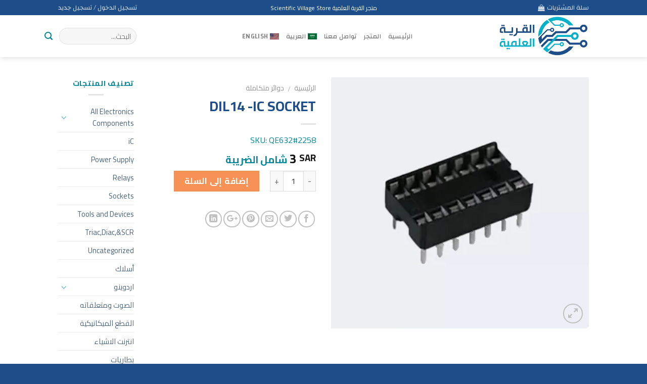

--- FILE ---
content_type: text/html; charset=UTF-8
request_url: https://qariya.net/product/dil14-ic-socket/
body_size: 22537
content:
<!DOCTYPE html>
<!--[if IE 9 ]> <html dir="rtl" lang="ar" prefix="og: http://ogp.me/ns# og: http://ogp.me/ns#" class="ie9 loading-site no-js"> <![endif]-->
<!--[if IE 8 ]> <html dir="rtl" lang="ar" prefix="og: http://ogp.me/ns# og: http://ogp.me/ns#" class="ie8 loading-site no-js"> <![endif]-->
<!--[if (gte IE 9)|!(IE)]><!--><html dir="rtl" lang="ar" prefix="og: http://ogp.me/ns# og: http://ogp.me/ns#" class="loading-site no-js"> <!--<![endif]-->
<head>
	<meta name="google-site-verification" content="QWBFnbgUnloYRhshHfpfUnyRfglwaH6SnpThCTpUtN0" />
	<meta charset="UTF-8" />
	<meta name="viewport" content="width=device-width, initial-scale=1.0, maximum-scale=1.0, user-scalable=no" />

	<link rel="profile" href="https://gmpg.org/xfn/11" />
	<link rel="pingback" href="https://qariya.net/xmlrpc.php" />

	<script>(function(html){html.className = html.className.replace(/\bno-js\b/,'js')})(document.documentElement);</script>
<title>DIL14 -IC SOCKET</title>
<meta name='robots' content='max-image-preview:large' />
<link rel="alternate" hreflang="ar" href="https://qariya.net/product/dil14-ic-socket/" />
<link rel="alternate" hreflang="en" href="https://qariya.net/en/product/dil14-ic-socket/" />
<link rel="alternate" hreflang="x-default" href="https://qariya.net/product/dil14-ic-socket/" />
<!-- This site has installed PayPal for WooCommerce v1.5.4 - https://www.angelleye.com/product/woocommerce-paypal-plugin/ -->
<!-- Premmerce SEO for WooCommerce  -->
<meta property="og:locale" content="ar" />
<meta property="og:type" content="product" />
<meta property="og:title" content="DIL14 -IC SOCKET" />
<meta property="og:description" content="DIL14 -IC SOCKET" />
<meta property="og:url" content="https://qariya.net/product/dil14-ic-socket/" />
<meta property="og:site_name" content="متجر القرية العلمية" />
<meta property="og:image" content="https://qariya.net/wp-content/uploads/2022/06/0-2-82.jpg" />
<meta property="og:image:width" content="395" />
<meta property="og:image:height" content="385" />
<meta property="og:price:amount" content="3" />
<meta property="og:price:currency" content="SAR" />
<meta property="product:availability" content="instock" />
<meta property="product:retailer_item_id" content="QE632#2258" />
<meta name="twitter:title" content="DIL14 -IC SOCKET" />
<meta name="twitter:description" content="DIL14 -IC SOCKET" />
<meta name="twitter:image" content="https://qariya.net/wp-content/uploads/2022/06/0-2-82.jpg" />
<script type='application/ld+json'>{"@context":"https://schema.org","@type":"Organization","url":"https://qariya.net","name":"\u0645\u062a\u062c\u0631 \u0627\u0644\u0642\u0631\u064a\u0629 \u0627\u0644\u0639\u0644\u0645\u064a\u0629"}</script>
<!-- /Premmerce SEO for WooCommerce  -->

<!-- Google Tag Manager for WordPress by gtm4wp.com -->
<script data-cfasync="false" data-pagespeed-no-defer>
	var gtm4wp_datalayer_name = "dataLayer";
	var dataLayer = dataLayer || [];
	const gtm4wp_use_sku_instead = false;
	const gtm4wp_id_prefix = '';
	const gtm4wp_remarketing = false;
	const gtm4wp_eec = true;
	const gtm4wp_classicec = false;
	const gtm4wp_currency = 'SAR';
	const gtm4wp_product_per_impression = 10;
	const gtm4wp_needs_shipping_address = false;
	const gtm4wp_business_vertical = 'retail';
	const gtm4wp_business_vertical_id = 'id';
	const gtm4wp_clear_ecommerce = false;
</script>
<!-- End Google Tag Manager for WordPress by gtm4wp.com -->
<!-- This site is optimized with the Yoast SEO Premium plugin v7.7.2 - https://yoast.com/wordpress/plugins/seo/ -->
<link rel="canonical" href="https://qariya.net/product/dil14-ic-socket/" />
<meta property="og:locale" content="ar_AR" />
<meta property="og:type" content="article" />
<meta property="og:title" content="DIL14 -IC SOCKET" />
<meta property="og:description" content="DIL14 -IC SOCKET" />
<meta property="og:url" content="https://qariya.net/product/dil14-ic-socket/" />
<meta property="og:site_name" content="متجر القرية العلمية" />
<meta property="og:image" content="https://qariya.net/wp-content/uploads/2022/06/0-2-82.jpg" />
<meta property="og:image:secure_url" content="https://qariya.net/wp-content/uploads/2022/06/0-2-82.jpg" />
<meta property="og:image:width" content="395" />
<meta property="og:image:height" content="385" />
<meta property="og:image:alt" content="DIL14 -IC SOCKET" />
<meta name="twitter:card" content="summary_large_image" />
<meta name="twitter:description" content="DIL14 -IC SOCKET" />
<meta name="twitter:title" content="DIL14 -IC SOCKET" />
<meta name="twitter:image" content="https://qariya.net/wp-content/uploads/2022/06/0-2-82.jpg" />
<script type='application/ld+json'>{"@context":"https:\/\/schema.org","@type":"Organization","url":"https:\/\/qariya.net\/","sameAs":[],"@id":"https:\/\/qariya.net\/#organization","name":"\u0627\u0644\u0642\u0631\u064a\u0629 \u0627\u0644\u0639\u0644\u0645\u064a\u0629","logo":"https:\/\/qariya.net\/wp-content\/uploads\/2024\/01\/logo-qariya-square.png"}</script>
<!-- / Yoast SEO Premium plugin. -->

<link rel='dns-prefetch' href='//goSellJSLib.b-cdn.net' />
<link rel="alternate" type="application/rss+xml" title="متجر القرية العلمية &laquo; الخلاصة" href="https://qariya.net/feed/" />
<link rel="alternate" type="application/rss+xml" title="متجر القرية العلمية &laquo; خلاصة التعليقات" href="https://qariya.net/comments/feed/" />
<link rel='stylesheet' id='wp-block-library-rtl-css' href='https://qariya.net/wp-includes/css/dist/block-library/style-rtl.min.css?ver=6.4.2' type='text/css' media='all' />
<style id='classic-theme-styles-inline-css' type='text/css'>
/*! This file is auto-generated */
.wp-block-button__link{color:#fff;background-color:#32373c;border-radius:9999px;box-shadow:none;text-decoration:none;padding:calc(.667em + 2px) calc(1.333em + 2px);font-size:1.125em}.wp-block-file__button{background:#32373c;color:#fff;text-decoration:none}
</style>
<style id='global-styles-inline-css' type='text/css'>
body{--wp--preset--color--black: #000000;--wp--preset--color--cyan-bluish-gray: #abb8c3;--wp--preset--color--white: #ffffff;--wp--preset--color--pale-pink: #f78da7;--wp--preset--color--vivid-red: #cf2e2e;--wp--preset--color--luminous-vivid-orange: #ff6900;--wp--preset--color--luminous-vivid-amber: #fcb900;--wp--preset--color--light-green-cyan: #7bdcb5;--wp--preset--color--vivid-green-cyan: #00d084;--wp--preset--color--pale-cyan-blue: #8ed1fc;--wp--preset--color--vivid-cyan-blue: #0693e3;--wp--preset--color--vivid-purple: #9b51e0;--wp--preset--gradient--vivid-cyan-blue-to-vivid-purple: linear-gradient(135deg,rgba(6,147,227,1) 0%,rgb(155,81,224) 100%);--wp--preset--gradient--light-green-cyan-to-vivid-green-cyan: linear-gradient(135deg,rgb(122,220,180) 0%,rgb(0,208,130) 100%);--wp--preset--gradient--luminous-vivid-amber-to-luminous-vivid-orange: linear-gradient(135deg,rgba(252,185,0,1) 0%,rgba(255,105,0,1) 100%);--wp--preset--gradient--luminous-vivid-orange-to-vivid-red: linear-gradient(135deg,rgba(255,105,0,1) 0%,rgb(207,46,46) 100%);--wp--preset--gradient--very-light-gray-to-cyan-bluish-gray: linear-gradient(135deg,rgb(238,238,238) 0%,rgb(169,184,195) 100%);--wp--preset--gradient--cool-to-warm-spectrum: linear-gradient(135deg,rgb(74,234,220) 0%,rgb(151,120,209) 20%,rgb(207,42,186) 40%,rgb(238,44,130) 60%,rgb(251,105,98) 80%,rgb(254,248,76) 100%);--wp--preset--gradient--blush-light-purple: linear-gradient(135deg,rgb(255,206,236) 0%,rgb(152,150,240) 100%);--wp--preset--gradient--blush-bordeaux: linear-gradient(135deg,rgb(254,205,165) 0%,rgb(254,45,45) 50%,rgb(107,0,62) 100%);--wp--preset--gradient--luminous-dusk: linear-gradient(135deg,rgb(255,203,112) 0%,rgb(199,81,192) 50%,rgb(65,88,208) 100%);--wp--preset--gradient--pale-ocean: linear-gradient(135deg,rgb(255,245,203) 0%,rgb(182,227,212) 50%,rgb(51,167,181) 100%);--wp--preset--gradient--electric-grass: linear-gradient(135deg,rgb(202,248,128) 0%,rgb(113,206,126) 100%);--wp--preset--gradient--midnight: linear-gradient(135deg,rgb(2,3,129) 0%,rgb(40,116,252) 100%);--wp--preset--font-size--small: 13px;--wp--preset--font-size--medium: 20px;--wp--preset--font-size--large: 36px;--wp--preset--font-size--x-large: 42px;--wp--preset--spacing--20: 0.44rem;--wp--preset--spacing--30: 0.67rem;--wp--preset--spacing--40: 1rem;--wp--preset--spacing--50: 1.5rem;--wp--preset--spacing--60: 2.25rem;--wp--preset--spacing--70: 3.38rem;--wp--preset--spacing--80: 5.06rem;--wp--preset--shadow--natural: 6px 6px 9px rgba(0, 0, 0, 0.2);--wp--preset--shadow--deep: 12px 12px 50px rgba(0, 0, 0, 0.4);--wp--preset--shadow--sharp: 6px 6px 0px rgba(0, 0, 0, 0.2);--wp--preset--shadow--outlined: 6px 6px 0px -3px rgba(255, 255, 255, 1), 6px 6px rgba(0, 0, 0, 1);--wp--preset--shadow--crisp: 6px 6px 0px rgba(0, 0, 0, 1);}:where(.is-layout-flex){gap: 0.5em;}:where(.is-layout-grid){gap: 0.5em;}body .is-layout-flow > .alignleft{float: left;margin-inline-start: 0;margin-inline-end: 2em;}body .is-layout-flow > .alignright{float: right;margin-inline-start: 2em;margin-inline-end: 0;}body .is-layout-flow > .aligncenter{margin-left: auto !important;margin-right: auto !important;}body .is-layout-constrained > .alignleft{float: left;margin-inline-start: 0;margin-inline-end: 2em;}body .is-layout-constrained > .alignright{float: right;margin-inline-start: 2em;margin-inline-end: 0;}body .is-layout-constrained > .aligncenter{margin-left: auto !important;margin-right: auto !important;}body .is-layout-constrained > :where(:not(.alignleft):not(.alignright):not(.alignfull)){max-width: var(--wp--style--global--content-size);margin-left: auto !important;margin-right: auto !important;}body .is-layout-constrained > .alignwide{max-width: var(--wp--style--global--wide-size);}body .is-layout-flex{display: flex;}body .is-layout-flex{flex-wrap: wrap;align-items: center;}body .is-layout-flex > *{margin: 0;}body .is-layout-grid{display: grid;}body .is-layout-grid > *{margin: 0;}:where(.wp-block-columns.is-layout-flex){gap: 2em;}:where(.wp-block-columns.is-layout-grid){gap: 2em;}:where(.wp-block-post-template.is-layout-flex){gap: 1.25em;}:where(.wp-block-post-template.is-layout-grid){gap: 1.25em;}.has-black-color{color: var(--wp--preset--color--black) !important;}.has-cyan-bluish-gray-color{color: var(--wp--preset--color--cyan-bluish-gray) !important;}.has-white-color{color: var(--wp--preset--color--white) !important;}.has-pale-pink-color{color: var(--wp--preset--color--pale-pink) !important;}.has-vivid-red-color{color: var(--wp--preset--color--vivid-red) !important;}.has-luminous-vivid-orange-color{color: var(--wp--preset--color--luminous-vivid-orange) !important;}.has-luminous-vivid-amber-color{color: var(--wp--preset--color--luminous-vivid-amber) !important;}.has-light-green-cyan-color{color: var(--wp--preset--color--light-green-cyan) !important;}.has-vivid-green-cyan-color{color: var(--wp--preset--color--vivid-green-cyan) !important;}.has-pale-cyan-blue-color{color: var(--wp--preset--color--pale-cyan-blue) !important;}.has-vivid-cyan-blue-color{color: var(--wp--preset--color--vivid-cyan-blue) !important;}.has-vivid-purple-color{color: var(--wp--preset--color--vivid-purple) !important;}.has-black-background-color{background-color: var(--wp--preset--color--black) !important;}.has-cyan-bluish-gray-background-color{background-color: var(--wp--preset--color--cyan-bluish-gray) !important;}.has-white-background-color{background-color: var(--wp--preset--color--white) !important;}.has-pale-pink-background-color{background-color: var(--wp--preset--color--pale-pink) !important;}.has-vivid-red-background-color{background-color: var(--wp--preset--color--vivid-red) !important;}.has-luminous-vivid-orange-background-color{background-color: var(--wp--preset--color--luminous-vivid-orange) !important;}.has-luminous-vivid-amber-background-color{background-color: var(--wp--preset--color--luminous-vivid-amber) !important;}.has-light-green-cyan-background-color{background-color: var(--wp--preset--color--light-green-cyan) !important;}.has-vivid-green-cyan-background-color{background-color: var(--wp--preset--color--vivid-green-cyan) !important;}.has-pale-cyan-blue-background-color{background-color: var(--wp--preset--color--pale-cyan-blue) !important;}.has-vivid-cyan-blue-background-color{background-color: var(--wp--preset--color--vivid-cyan-blue) !important;}.has-vivid-purple-background-color{background-color: var(--wp--preset--color--vivid-purple) !important;}.has-black-border-color{border-color: var(--wp--preset--color--black) !important;}.has-cyan-bluish-gray-border-color{border-color: var(--wp--preset--color--cyan-bluish-gray) !important;}.has-white-border-color{border-color: var(--wp--preset--color--white) !important;}.has-pale-pink-border-color{border-color: var(--wp--preset--color--pale-pink) !important;}.has-vivid-red-border-color{border-color: var(--wp--preset--color--vivid-red) !important;}.has-luminous-vivid-orange-border-color{border-color: var(--wp--preset--color--luminous-vivid-orange) !important;}.has-luminous-vivid-amber-border-color{border-color: var(--wp--preset--color--luminous-vivid-amber) !important;}.has-light-green-cyan-border-color{border-color: var(--wp--preset--color--light-green-cyan) !important;}.has-vivid-green-cyan-border-color{border-color: var(--wp--preset--color--vivid-green-cyan) !important;}.has-pale-cyan-blue-border-color{border-color: var(--wp--preset--color--pale-cyan-blue) !important;}.has-vivid-cyan-blue-border-color{border-color: var(--wp--preset--color--vivid-cyan-blue) !important;}.has-vivid-purple-border-color{border-color: var(--wp--preset--color--vivid-purple) !important;}.has-vivid-cyan-blue-to-vivid-purple-gradient-background{background: var(--wp--preset--gradient--vivid-cyan-blue-to-vivid-purple) !important;}.has-light-green-cyan-to-vivid-green-cyan-gradient-background{background: var(--wp--preset--gradient--light-green-cyan-to-vivid-green-cyan) !important;}.has-luminous-vivid-amber-to-luminous-vivid-orange-gradient-background{background: var(--wp--preset--gradient--luminous-vivid-amber-to-luminous-vivid-orange) !important;}.has-luminous-vivid-orange-to-vivid-red-gradient-background{background: var(--wp--preset--gradient--luminous-vivid-orange-to-vivid-red) !important;}.has-very-light-gray-to-cyan-bluish-gray-gradient-background{background: var(--wp--preset--gradient--very-light-gray-to-cyan-bluish-gray) !important;}.has-cool-to-warm-spectrum-gradient-background{background: var(--wp--preset--gradient--cool-to-warm-spectrum) !important;}.has-blush-light-purple-gradient-background{background: var(--wp--preset--gradient--blush-light-purple) !important;}.has-blush-bordeaux-gradient-background{background: var(--wp--preset--gradient--blush-bordeaux) !important;}.has-luminous-dusk-gradient-background{background: var(--wp--preset--gradient--luminous-dusk) !important;}.has-pale-ocean-gradient-background{background: var(--wp--preset--gradient--pale-ocean) !important;}.has-electric-grass-gradient-background{background: var(--wp--preset--gradient--electric-grass) !important;}.has-midnight-gradient-background{background: var(--wp--preset--gradient--midnight) !important;}.has-small-font-size{font-size: var(--wp--preset--font-size--small) !important;}.has-medium-font-size{font-size: var(--wp--preset--font-size--medium) !important;}.has-large-font-size{font-size: var(--wp--preset--font-size--large) !important;}.has-x-large-font-size{font-size: var(--wp--preset--font-size--x-large) !important;}
.wp-block-navigation a:where(:not(.wp-element-button)){color: inherit;}
:where(.wp-block-post-template.is-layout-flex){gap: 1.25em;}:where(.wp-block-post-template.is-layout-grid){gap: 1.25em;}
:where(.wp-block-columns.is-layout-flex){gap: 2em;}:where(.wp-block-columns.is-layout-grid){gap: 2em;}
.wp-block-pullquote{font-size: 1.5em;line-height: 1.6;}
</style>
<link rel='stylesheet' id='wpml-blocks-css' href='https://qariya.net/wp-content/plugins/sitepress-multilingual-cms/dist/css/blocks/styles.css?ver=4.6.8' type='text/css' media='all' />
<link rel='stylesheet' id='video_popup_close_icon-css' href='https://qariya.net/wp-content/plugins/video-popup/css/vp-close-icon/close-button-icon.css?ver=1769002272' type='text/css' media='all' />
<link rel='stylesheet' id='oba_youtubepopup_css-css' href='https://qariya.net/wp-content/plugins/video-popup/css/YouTubePopUp.css?ver=1769002272' type='text/css' media='all' />
<link rel='stylesheet' id='wooajaxcart-css' href='https://qariya.net/wp-content/plugins/woocommerce-ajax-cart/assets/wooajaxcart.css?ver=6.4.2' type='text/css' media='all' />
<link rel='stylesheet' id='photoswipe-css' href='https://qariya.net/wp-content/plugins/woocommerce/assets/css/photoswipe/photoswipe.min.css?ver=8.4.2' type='text/css' media='all' />
<link rel='stylesheet' id='photoswipe-default-skin-css' href='https://qariya.net/wp-content/plugins/woocommerce/assets/css/photoswipe/default-skin/default-skin.min.css?ver=8.4.2' type='text/css' media='all' />
<style id='woocommerce-inline-inline-css' type='text/css'>
.woocommerce form .form-row .required { visibility: visible; }
</style>
<link rel='stylesheet' id='wpml-legacy-horizontal-list-0-css' href='https://qariya.net/wp-content/plugins/sitepress-multilingual-cms/templates/language-switchers/legacy-list-horizontal/style.min.css?ver=1' type='text/css' media='all' />
<style id='wpml-legacy-horizontal-list-0-inline-css' type='text/css'>
.wpml-ls-statics-footer a, .wpml-ls-statics-footer .wpml-ls-sub-menu a, .wpml-ls-statics-footer .wpml-ls-sub-menu a:link, .wpml-ls-statics-footer li:not(.wpml-ls-current-language) .wpml-ls-link, .wpml-ls-statics-footer li:not(.wpml-ls-current-language) .wpml-ls-link:link {color:#444444;background-color:#ffffff;}.wpml-ls-statics-footer a, .wpml-ls-statics-footer .wpml-ls-sub-menu a:hover,.wpml-ls-statics-footer .wpml-ls-sub-menu a:focus, .wpml-ls-statics-footer .wpml-ls-sub-menu a:link:hover, .wpml-ls-statics-footer .wpml-ls-sub-menu a:link:focus {color:#000000;background-color:#eeeeee;}.wpml-ls-statics-footer .wpml-ls-current-language > a {color:#444444;background-color:#ffffff;}.wpml-ls-statics-footer .wpml-ls-current-language:hover>a, .wpml-ls-statics-footer .wpml-ls-current-language>a:focus {color:#000000;background-color:#eeeeee;}
</style>
<link rel='stylesheet' id='wpml-menu-item-0-css' href='https://qariya.net/wp-content/plugins/sitepress-multilingual-cms/templates/language-switchers/menu-item/style.min.css?ver=1' type='text/css' media='all' />
<link rel='stylesheet' id='cmplz-general-css' href='https://qariya.net/wp-content/plugins/complianz-gdpr/assets/css/cookieblocker.min.css?ver=1745796486' type='text/css' media='all' />
<link rel='stylesheet' id='flatsome-icons-css' href='https://qariya.net/wp-content/themes/flatsome/assets/css/fl-icons.css?ver=3.3' type='text/css' media='all' />
<link rel='stylesheet' id='wgdr-css' href='https://qariya.net/wp-content/plugins/woocommerce-google-dynamic-retargeting-tag/public/css/wgdr-frontend.css?ver=6.4.2' type='text/css' media='all' />
<link rel='stylesheet' id='tap_payment-css' href='https://qariya.net/wp-content/plugins/Tap-WooCommerce-V1-main/tap-payment.css?ver=6.4.2' type='text/css' media='all' />
<link rel='stylesheet' id='tap_style-css' href='//goSellJSLib.b-cdn.net/v1.6.1/css/gosell.css?ver=6.4.2' type='text/css' media='all' />
<link rel='stylesheet' id='tap_icon-css' href='//goSellJSLib.b-cdn.net/v1.6.1/imgs/tap-favicon.ico?ver=6.4.2' type='text/css' media='all' />
<link rel='stylesheet' id='tap-payment-css' href='https://qariya.net/wp-content/plugins/Tap-WooCommerce-V1-main/tap-payment.css?ver=6.4.2' type='text/css' media='all' />
<link rel='stylesheet' id='flatsome-main-rtl-css' href='https://qariya.net/wp-content/themes/flatsome/assets/css/flatsome-rtl.css?ver=6.4.2' type='text/css' media='all' />
<link rel='stylesheet' id='flatsome-shop-rtl-css' href='https://qariya.net/wp-content/themes/flatsome/assets/css/flatsome-shop-rtl.css?ver=6.4.2' type='text/css' media='all' />
<link rel='stylesheet' id='flatsome-style-css' href='https://qariya.net/wp-content/themes/flatsome/style.css?ver=6.4.2' type='text/css' media='all' />
<script type="text/javascript" id="wpml-cookie-js-extra">
/* <![CDATA[ */
var wpml_cookies = {"wp-wpml_current_language":{"value":"ar","expires":1,"path":"\/"}};
var wpml_cookies = {"wp-wpml_current_language":{"value":"ar","expires":1,"path":"\/"}};
/* ]]> */
</script>
<script type="text/javascript" src="https://qariya.net/wp-content/plugins/sitepress-multilingual-cms/res/js/cookies/language-cookie.js?ver=4.6.8" id="wpml-cookie-js" defer="defer" data-wp-strategy="defer"></script>
<script type="text/javascript" src="https://qariya.net/wp-includes/js/jquery/jquery.min.js?ver=3.7.1" id="jquery-core-js"></script>
<script type="text/javascript" src="https://qariya.net/wp-includes/js/jquery/jquery-migrate.min.js?ver=3.4.1" id="jquery-migrate-js"></script>
<script type="text/javascript" id="print-invoices-packing-slip-labels-for-woocommerce_public-js-extra">
/* <![CDATA[ */
var wf_pklist_params_public = {"msgs":{"invoice_number_prompt_free_order":"\u062a\u0645 \u062a\u0639\u0637\u064a\u0644 \"\u0625\u0646\u0634\u0627\u0621 \u0641\u0627\u062a\u0648\u0631\u0629 \u0644\u0644\u0637\u0644\u0628\u0627\u062a \u0627\u0644\u0645\u062c\u0627\u0646\u064a\u0629\" \u0641\u064a \u0625\u0639\u062f\u0627\u062f\u0627\u062a \u0627\u0644\u0641\u0627\u062a\u0648\u0631\u0629> \u062e\u064a\u0627\u0631\u0627\u062a \u0645\u062a\u0642\u062f\u0645\u0629. \u0623\u0646\u062a \u062a\u062d\u0627\u0648\u0644 \u0625\u0646\u0634\u0627\u0621 \u0641\u0627\u062a\u0648\u0631\u0629 \u0644\u0647\u0630\u0627 \u0627\u0644\u0637\u0644\u0628 \u0627\u0644\u0645\u062c\u0627\u0646\u064a. \u062a\u0642\u062f\u0645\u061f","creditnote_number_prompt":"\u0631\u0642\u0645 \u0644\u0645 \u064a\u062a\u0645 \u0625\u0646\u0634\u0627\u0624\u0647 \u0628\u0639\u062f. \u0647\u0644 \u062a\u0631\u064a\u062f \u0625\u0646\u0634\u0627\u0621 \u0648\u0627\u062d\u062f \u064a\u062f\u0648\u064a\u064b\u0627\u061f","invoice_number_prompt_no_from_addr":"\u064a\u0631\u062c\u0649 \u0645\u0644\u0621 \"\u0645\u0646 \u0627\u0644\u0639\u0646\u0648\u0627\u0646\" \u0641\u064a \u0627\u0644\u0625\u0639\u062f\u0627\u062f\u0627\u062a \u0627\u0644\u0639\u0627\u0645\u0629 \u0644\u0644\u0645\u0643\u0648\u0646 \u0627\u0644\u0625\u0636\u0627\u0641\u064a.","invoice_title_prompt":"\u0641\u0627\u062a\u0648\u0631\u0629","invoice_number_prompt":"\u0631\u0642\u0645 \u0644\u0645 \u064a\u062a\u0645 \u0625\u0646\u0634\u0627\u0624\u0647 \u0628\u0639\u062f. \u0647\u0644 \u062a\u0631\u064a\u062f \u0625\u0646\u0634\u0627\u0621 \u0648\u0627\u062d\u062f \u064a\u062f\u0648\u064a\u064b\u0627\u061f","pop_dont_show_again":false}};
/* ]]> */
</script>
<script type="text/javascript" src="https://qariya.net/wp-content/plugins/print-invoices-packing-slip-labels-for-woocommerce/public/js/wf-woocommerce-packing-list-public.js?ver=4.3.1" id="print-invoices-packing-slip-labels-for-woocommerce_public-js"></script>
<script type="text/javascript" src="https://qariya.net/wp-content/plugins/video-popup/js/YouTubePopUp.jquery.js?ver=1769002272" id="oba_youtubepopup_plugin-js"></script>
<script type="text/javascript" src="https://qariya.net/wp-content/plugins/video-popup/js/YouTubePopUp.js?ver=1769002272" id="oba_youtubepopup_activate-js"></script>
<script type="text/javascript" id="wooajaxcart-js-extra">
/* <![CDATA[ */
var wooajaxcart = {"updating_text":"Updating...","warn_remove_text":"\u0647\u0644 \u0623\u0646\u062a \u0645\u062a\u0623\u0643\u062f \u0645\u0646 \u062d\u0630\u0641 \u0647\u0630\u0627 \u0627\u0644\u0635\u0646\u0641 \u0645\u0646 \u0633\u0644\u0629 \u0627\u0644\u0645\u0634\u062a\u0631\u064a\u0627\u062a \u061f\u061f","ajax_timeout":"800","confirm_zero_qty":"no"};
/* ]]> */
</script>
<script type="text/javascript" src="https://qariya.net/wp-content/plugins/woocommerce-ajax-cart/assets/wooajaxcart.js?ver=6.4.2" id="wooajaxcart-js"></script>
<script type="text/javascript" src="https://qariya.net/wp-content/plugins/woocommerce-fixed-quantity/assets/js/woofix.js?ver=6.4.2" id="woofix_public_js-js"></script>
<script type="text/javascript" src="https://qariya.net/wp-content/plugins/woocommerce/assets/js/jquery-blockui/jquery.blockUI.min.js?ver=2.7.0-wc.8.4.2" id="jquery-blockui-js" data-wp-strategy="defer"></script>
<script type="text/javascript" id="wc-add-to-cart-js-extra">
/* <![CDATA[ */
var wc_add_to_cart_params = {"ajax_url":"\/wp-admin\/admin-ajax.php","wc_ajax_url":"\/?wc-ajax=%%endpoint%%","i18n_view_cart":"\u0639\u0631\u0636 \u0627\u0644\u0633\u0644\u0629","cart_url":"https:\/\/qariya.net\/cart\/","is_cart":"","cart_redirect_after_add":"no"};
/* ]]> */
</script>
<script type="text/javascript" src="https://qariya.net/wp-content/plugins/woocommerce/assets/js/frontend/add-to-cart.min.js?ver=8.4.2" id="wc-add-to-cart-js" defer="defer" data-wp-strategy="defer"></script>
<script type="text/javascript" src="https://qariya.net/wp-content/plugins/woocommerce/assets/js/photoswipe/photoswipe.min.js?ver=4.1.1-wc.8.4.2" id="photoswipe-js" defer="defer" data-wp-strategy="defer"></script>
<script type="text/javascript" src="https://qariya.net/wp-content/plugins/woocommerce/assets/js/photoswipe/photoswipe-ui-default.min.js?ver=4.1.1-wc.8.4.2" id="photoswipe-ui-default-js" defer="defer" data-wp-strategy="defer"></script>
<script type="text/javascript" id="wc-single-product-js-extra">
/* <![CDATA[ */
var wc_single_product_params = {"i18n_required_rating_text":"\u0627\u0644\u0631\u062c\u0627\u0621 \u0625\u062e\u062a\u064a\u0627\u0631 \u062a\u0642\u064a\u064a\u0645 \u0644\u0644\u0645\u0646\u062a\u062c","review_rating_required":"yes","flexslider":{"rtl":true,"animation":"slide","smoothHeight":true,"directionNav":false,"controlNav":"thumbnails","slideshow":false,"animationSpeed":500,"animationLoop":false,"allowOneSlide":false},"zoom_enabled":"","zoom_options":[],"photoswipe_enabled":"1","photoswipe_options":{"shareEl":false,"closeOnScroll":false,"history":false,"hideAnimationDuration":0,"showAnimationDuration":0},"flexslider_enabled":""};
/* ]]> */
</script>
<script type="text/javascript" src="https://qariya.net/wp-content/plugins/woocommerce/assets/js/frontend/single-product.min.js?ver=8.4.2" id="wc-single-product-js" defer="defer" data-wp-strategy="defer"></script>
<script type="text/javascript" src="https://qariya.net/wp-content/plugins/woocommerce/assets/js/js-cookie/js.cookie.min.js?ver=2.1.4-wc.8.4.2" id="js-cookie-js" data-wp-strategy="defer"></script>
<script type="text/javascript" id="woocommerce-js-extra">
/* <![CDATA[ */
var woocommerce_params = {"ajax_url":"\/wp-admin\/admin-ajax.php","wc_ajax_url":"\/?wc-ajax=%%endpoint%%"};
/* ]]> */
</script>
<script type="text/javascript" src="https://qariya.net/wp-content/plugins/woocommerce/assets/js/frontend/woocommerce.min.js?ver=8.4.2" id="woocommerce-js" data-wp-strategy="defer"></script>
<script type="text/javascript" src="https://qariya.net/wp-content/plugins/duracelltomi-google-tag-manager/dist/js/gtm4wp-woocommerce-enhanced.js?ver=1.19.1" id="gtm4wp-woocommerce-enhanced-js"></script>
<script type="text/javascript" id="wc-country-select-js-extra">
/* <![CDATA[ */
var wc_country_select_params = {"countries":"[]","i18n_select_state_text":"\u062d\u062f\u062f \u062e\u064a\u0627\u0631\u064b\u0627\u2026","i18n_no_matches":"\u0644\u0645 \u064a\u062a\u0645 \u0627\u0644\u0639\u062b\u0648\u0631 \u0639\u0644\u0649 \u0646\u062a\u0627\u0626\u062c","i18n_ajax_error":"\u0641\u0634\u0644 \u0627\u0644\u062a\u062d\u0645\u064a\u0644","i18n_input_too_short_1":"\u0627\u0644\u0631\u062c\u0627\u0621 \u0627\u062f\u062e\u0627\u0644 \u062d\u0631\u0641 \u0648\u0627\u062d\u062f \u0623\u0648 \u0623\u0643\u062b\u0631","i18n_input_too_short_n":"\u0627\u0644\u0631\u062c\u0627\u0621 \u0627\u062f\u062e\u0627\u0644 %qty% \u0623\u062d\u0631\u0641 \u0623\u0648 \u0623\u0643\u062b\u0631","i18n_input_too_long_1":"\u0627\u0644\u0631\u062c\u0627\u0621 \u062d\u0630\u0641 \u062d\u0631\u0641 \u0648\u0627\u062d\u062f","i18n_input_too_long_n":"\u0627\u0644\u0631\u062c\u0627\u0621 \u062d\u0631\u0641 %qty% \u062d\u0631\u0648\u0641","i18n_selection_too_long_1":"\u0628\u0625\u0645\u0643\u0627\u0646\u0643 \u0627\u062e\u062a\u064a\u0627\u0631 \u0639\u0646\u0635\u0631 \u0648\u0627\u062d\u062f \u0641\u0642\u0637","i18n_selection_too_long_n":"\u0628\u0625\u0645\u0643\u0627\u0646\u0643 \u0627\u062e\u062a\u064a\u0627\u0631 %qty% \u0639\u0646\u0627\u0635\u0631 \u0641\u0642\u0637","i18n_load_more":"\u062a\u062d\u0645\u064a\u0644 \u0627\u0644\u0645\u0632\u064a\u062f \u0645\u0646 \u0627\u0644\u0646\u062a\u0627\u0626\u062c\u2026","i18n_searching":"\u062c\u0627\u0631\u064a \u0627\u0644\u0628\u062d\u062b\u2026"};
/* ]]> */
</script>
<script type="text/javascript" src="https://qariya.net/wp-content/plugins/woocommerce/assets/js/frontend/country-select.min.js?ver=8.4.2" id="wc-country-select-js" data-wp-strategy="defer"></script>
<script type="text/javascript" id="wc-address-i18n-js-extra">
/* <![CDATA[ */
var wc_address_i18n_params = {"locale":"{\"default\":{\"first_name\":{\"required\":true,\"class\":[\"form-row-first\"],\"autocomplete\":\"given-name\"},\"last_name\":{\"required\":true,\"class\":[\"form-row-last\"],\"autocomplete\":\"family-name\"},\"company\":{\"class\":[\"form-row-wide\"],\"autocomplete\":\"organization\",\"required\":false},\"country\":{\"type\":\"country\",\"required\":true,\"class\":[\"form-row-wide\",\"address-field\",\"update_totals_on_change\"],\"autocomplete\":\"country\"},\"address_1\":{\"required\":true,\"class\":{\"1\":\"address-field\",\"2\":\"form-row-first\"},\"autocomplete\":\"address-line1\"},\"address_2\":{\"label_class\":[\"screen-reader-text\"],\"class\":{\"1\":\"address-field\",\"2\":\"form-row-last\"},\"autocomplete\":\"address-line2\",\"required\":false},\"city\":{\"required\":true,\"class\":[\"form-row-wide\",\"address-field\"],\"autocomplete\":\"address-level2\"},\"state\":{\"type\":\"state\",\"required\":true,\"class\":[\"form-row-wide\",\"address-field\"],\"validate\":[\"state\"],\"autocomplete\":\"address-level1\"},\"postcode\":{\"required\":true,\"class\":[\"form-row-wide\",\"address-field\"],\"validate\":[\"postcode\"],\"autocomplete\":\"postal-code\"}},\"SA\":{\"first_name\":{\"required\":true,\"class\":[\"form-row-first\"],\"autocomplete\":\"given-name\"},\"last_name\":{\"required\":true,\"class\":[\"form-row-last\"],\"autocomplete\":\"family-name\"},\"company\":{\"class\":[\"form-row-wide\"],\"autocomplete\":\"organization\",\"required\":false},\"country\":{\"type\":\"country\",\"required\":true,\"class\":[\"form-row-wide\",\"address-field\",\"update_totals_on_change\"],\"autocomplete\":\"country\"},\"address_1\":{\"required\":true,\"class\":{\"1\":\"address-field\",\"2\":\"form-row-first\"},\"autocomplete\":\"address-line1\"},\"address_2\":{\"label_class\":[\"screen-reader-text\"],\"class\":{\"1\":\"address-field\",\"2\":\"form-row-last\"},\"autocomplete\":\"address-line2\",\"required\":false},\"city\":{\"required\":true,\"class\":[\"form-row-wide\",\"address-field\"],\"autocomplete\":\"address-level2\"},\"state\":{\"type\":\"state\",\"required\":true,\"class\":[\"form-row-wide\",\"address-field\"],\"validate\":[\"state\"],\"autocomplete\":\"address-level1\"},\"postcode\":{\"required\":true,\"class\":[\"form-row-wide\",\"address-field\"],\"validate\":[\"postcode\"],\"autocomplete\":\"postal-code\"}}}","locale_fields":"{\"address_1\":\"#billing_address_1_field, #shipping_address_1_field\",\"address_2\":\"#billing_address_2_field, #shipping_address_2_field\",\"state\":\"#billing_state_field, #shipping_state_field, #calc_shipping_state_field\",\"postcode\":\"#billing_postcode_field, #shipping_postcode_field, #calc_shipping_postcode_field\",\"city\":\"#billing_city_field, #shipping_city_field, #calc_shipping_city_field\"}","i18n_required_text":"\u0645\u0637\u0644\u0648\u0628","i18n_optional_text":"\u0627\u062e\u062a\u064a\u0627\u0631\u064a"};
/* ]]> */
</script>
<script type="text/javascript" src="https://qariya.net/wp-content/plugins/woocommerce/assets/js/frontend/address-i18n.min.js?ver=8.4.2" id="wc-address-i18n-js" data-wp-strategy="defer"></script>
<script type="text/javascript" src="//goSellJSLib.b-cdn.net/v1.6.1/js/gosell.js?ver=6.4.2" id="tap_js-js"></script>
<script type="text/javascript" src="https://qariya.net/wp-content/plugins/Tap-WooCommerce-V1-main/taap.js?ver=6.4.2" id="woocommerce_tap-js"></script>
<link rel="https://api.w.org/" href="https://qariya.net/wp-json/" /><link rel="alternate" type="application/json" href="https://qariya.net/wp-json/wp/v2/product/18902" /><link rel="EditURI" type="application/rsd+xml" title="RSD" href="https://qariya.net/xmlrpc.php?rsd" />
<link rel="stylesheet" href="https://qariya.net/wp-content/themes/flatsome/rtl.css" type="text/css" media="screen" /><meta name="generator" content="WordPress 6.4.2" />
<meta name="generator" content="WooCommerce 8.4.2" />
<link rel='shortlink' href='https://qariya.net/?p=18902' />
<link rel="alternate" type="application/json+oembed" href="https://qariya.net/wp-json/oembed/1.0/embed?url=https%3A%2F%2Fqariya.net%2Fproduct%2Fdil14-ic-socket%2F" />
<link rel="alternate" type="text/xml+oembed" href="https://qariya.net/wp-json/oembed/1.0/embed?url=https%3A%2F%2Fqariya.net%2Fproduct%2Fdil14-ic-socket%2F&#038;format=xml" />
<meta name="generator" content="WPML ver:4.6.8 stt:5,1;" />
		<script type='text/javascript'>
			var video_popup_unprm_general_settings = {
    			'unprm_r_border': ''
			};
		</script>
	
<!-- This website runs the Product Feed ELITE for WooCommerce by AdTribes.io plugin -->

<!-- Google Tag Manager for WordPress by gtm4wp.com -->
<!-- GTM Container placement set to automatic -->
<script data-cfasync="false" data-pagespeed-no-defer type="text/javascript">
	var dataLayer_content = {"pagePostType":"product","pagePostType2":"single-product","pagePostAuthor":"samir","productRatingCounts":[],"productAverageRating":0,"productReviewCount":0,"productType":"simple","productIsVariable":0,"event":"gtm4wp.changeDetailViewEEC","ecommerce":{"currencyCode":"SAR","detail":{"products":[{"id":18902,"internal_id":18902,"name":"DIL14 -IC SOCKET","sku":"QE632#2258","category":"All Electronics Components","price":3,"stocklevel":null}]}}};
	dataLayer.push( dataLayer_content );
</script>
<script data-cfasync="false">
(function(w,d,s,l,i){w[l]=w[l]||[];w[l].push({'gtm.start':
new Date().getTime(),event:'gtm.js'});var f=d.getElementsByTagName(s)[0],
j=d.createElement(s),dl=l!='dataLayer'?'&l='+l:'';j.async=true;j.src=
'//www.googletagmanager.com/gtm.js?id='+i+dl;f.parentNode.insertBefore(j,f);
})(window,document,'script','dataLayer','GTM-TPMZT92');
</script>
<!-- End Google Tag Manager -->
<!-- End Google Tag Manager for WordPress by gtm4wp.com --><style>.bg{opacity: 0; transition: opacity 1s; -webkit-transition: opacity 1s;} .bg-loaded{opacity: 1;}</style><!--[if IE]><link rel="stylesheet" type="text/css" href="https://qariya.net/wp-content/themes/flatsome/assets/css/ie-fallback.css"><script src="//cdnjs.cloudflare.com/ajax/libs/html5shiv/3.6.1/html5shiv.js"></script><script>var head = document.getElementsByTagName('head')[0],style = document.createElement('style');style.type = 'text/css';style.styleSheet.cssText = ':before,:after{content:none !important';head.appendChild(style);setTimeout(function(){head.removeChild(style);}, 0);</script><script src="https://qariya.net/wp-content/themes/flatsome/assets/libs/ie-flexibility.js"></script><![endif]-->    <script type="text/javascript">
    WebFontConfig = {
      google: { families: [ "Cairo:regular,700","Cairo:regular,regular","Changa:regular,500","Cairo:regular,regular", ] }
    };
    (function() {
      var wf = document.createElement('script');
      wf.src = 'https://ajax.googleapis.com/ajax/libs/webfont/1/webfont.js';
      wf.type = 'text/javascript';
      wf.async = 'true';
      var s = document.getElementsByTagName('script')[0];
      s.parentNode.insertBefore(wf, s);
    })(); </script>
          <!--noptimize-->
        <!-- Global site tag (gtag.js) - Google Ads:  -->
        <script async
                src="https://www.googletagmanager.com/gtag/js?id=AW-"></script>
        <script>
            window.dataLayer = window.dataLayer || [];

            function gtag() {
                dataLayer.push(arguments);
            }

            gtag('js', new Date());

            gtag('config', 'AW-');
        </script>
        <!--/noptimize-->

        	<noscript><style>.woocommerce-product-gallery{ opacity: 1 !important; }</style></noscript>
	<meta name="generator" content="Elementor 3.18.3; features: e_dom_optimization, e_optimized_assets_loading, additional_custom_breakpoints, block_editor_assets_optimize, e_image_loading_optimization; settings: css_print_method-external, google_font-enabled, font_display-auto">
<!-- Google Tag Manager -->
<script>(function(w,d,s,l,i){w[l]=w[l]||[];w[l].push({'gtm.start':
new Date().getTime(),event:'gtm.js'});var f=d.getElementsByTagName(s)[0],
j=d.createElement(s),dl=l!='dataLayer'?'&l='+l:'';j.async=true;j.src=
'https://www.googletagmanager.com/gtm.js?id='+i+dl;f.parentNode.insertBefore(j,f);
})(window,document,'script','dataLayer','GTM-TPMZT92');</script>
<!-- End Google Tag Manager -->

<!-- Global site tag (gtag.js) - Google Analytics -->
<script async src="https://www.googletagmanager.com/gtag/js?id=UA-219625376-1">
</script>
<script>
  window.dataLayer = window.dataLayer || [];
  function gtag(){dataLayer.push(arguments);}
  gtag('js', new Date());

  gtag('config', 'UA-219625376-1');
</script>
<!-- Event snippet for مشاهدة صفحة conversion page -->
<script>
  gtag('event', 'conversion', {'send_to': 'AW-10848401133/5IVLCNjGppsDEO3t9bQo'});
</script>
<link rel="icon" href="https://qariya.net/wp-content/uploads/2022/02/cropped-al-qariya-dot-net-32x32.jpg" sizes="32x32" />
<link rel="icon" href="https://qariya.net/wp-content/uploads/2022/02/cropped-al-qariya-dot-net-192x192.jpg" sizes="192x192" />
<link rel="apple-touch-icon" href="https://qariya.net/wp-content/uploads/2022/02/cropped-al-qariya-dot-net-180x180.jpg" />
<meta name="msapplication-TileImage" content="https://qariya.net/wp-content/uploads/2022/02/cropped-al-qariya-dot-net-270x270.jpg" />
<style id="custom-css" type="text/css">:root {--primary-color: #7dcfb6;}/* Site Width */.header-main{height: 83px}#logo img{max-height: 83px}#logo{width:319px;}.header-bottom{min-height: 10px}.header-top{min-height: 30px}.transparent .header-main{height: 30px}.transparent #logo img{max-height: 30px}.has-transparent + .page-title:first-of-type,.has-transparent + #main > .page-title,.has-transparent + #main > div > .page-title,.has-transparent + #main .page-header-wrapper:first-of-type .page-title{padding-top: 60px;}.header.show-on-scroll,.stuck .header-main{height:82px!important}.stuck #logo img{max-height: 82px!important}.search-form{ width: 100%;}.header-bg-color, .header-wrapper {background-color: rgba(255,255,255,0.9)}.header-bottom {background-color: #f1f1f1}.header-main .nav > li > a{line-height: 16px }.stuck .header-main .nav > li > a{line-height: 50px }.header-bottom-nav > li > a{line-height: 16px }@media (max-width: 549px) {.header-main{height: 70px}#logo img{max-height: 70px}}.nav-dropdown{font-size:100%}.header-top{background-color:#1d4e89!important;}/* Color */.accordion-title.active, .has-icon-bg .icon .icon-inner,.logo a, .primary.is-underline, .primary.is-link, .badge-outline .badge-inner, .nav-outline > li.active> a,.nav-outline >li.active > a, .cart-icon strong,[data-color='primary'], .is-outline.primary{color: #7dcfb6;}/* Color !important */[data-text-color="primary"]{color: #7dcfb6!important;}/* Background */.scroll-to-bullets a,.featured-title, .label-new.menu-item > a:after, .nav-pagination > li > .current,.nav-pagination > li > span:hover,.nav-pagination > li > a:hover,.has-hover:hover .badge-outline .badge-inner,button[type="submit"], .button.wc-forward:not(.checkout):not(.checkout-button), .button.submit-button, .button.primary:not(.is-outline),.featured-table .title,.is-outline:hover, .has-icon:hover .icon-label,.nav-dropdown-bold .nav-column li > a:hover, .nav-dropdown.nav-dropdown-bold > li > a:hover, .nav-dropdown-bold.dark .nav-column li > a:hover, .nav-dropdown.nav-dropdown-bold.dark > li > a:hover, .is-outline:hover, .tagcloud a:hover,.grid-tools a, input[type='submit']:not(.is-form), .box-badge:hover .box-text, input.button.alt,.nav-box > li > a:hover,.nav-box > li.active > a,.nav-pills > li.active > a ,.current-dropdown .cart-icon strong, .cart-icon:hover strong, .nav-line-bottom > li > a:before, .nav-line-grow > li > a:before, .nav-line > li > a:before,.banner, .header-top, .slider-nav-circle .flickity-prev-next-button:hover svg, .slider-nav-circle .flickity-prev-next-button:hover .arrow, .primary.is-outline:hover, .button.primary:not(.is-outline), input[type='submit'].primary, input[type='submit'].primary, input[type='reset'].button, input[type='button'].primary, .badge-inner{background-color: #7dcfb6;}/* Border */.nav-vertical.nav-tabs > li.active > a,.scroll-to-bullets a.active,.nav-pagination > li > .current,.nav-pagination > li > span:hover,.nav-pagination > li > a:hover,.has-hover:hover .badge-outline .badge-inner,.accordion-title.active,.featured-table,.is-outline:hover, .tagcloud a:hover,blockquote, .has-border, .cart-icon strong:after,.cart-icon strong,.blockUI:before, .processing:before,.loading-spin, .slider-nav-circle .flickity-prev-next-button:hover svg, .slider-nav-circle .flickity-prev-next-button:hover .arrow, .primary.is-outline:hover{border-color: #7dcfb6}.nav-tabs > li.active > a{border-top-color: #7dcfb6}.widget_shopping_cart_content .blockUI.blockOverlay:before { border-left-color: #7dcfb6 }.woocommerce-checkout-review-order .blockUI.blockOverlay:before { border-left-color: #7dcfb6 }/* Fill */.slider .flickity-prev-next-button:hover svg,.slider .flickity-prev-next-button:hover .arrow{fill: #7dcfb6;}/* Background Color */[data-icon-label]:after, .secondary.is-underline:hover,.secondary.is-outline:hover,.icon-label,.button.secondary:not(.is-outline),.button.alt:not(.is-outline), .badge-inner.on-sale, .button.checkout, .single_add_to_cart_button{ background-color:#f79256; }/* Color */.secondary.is-underline,.secondary.is-link, .secondary.is-outline,.stars a.active, .star-rating:before, .woocommerce-page .star-rating:before,.star-rating span:before, .color-secondary{color: #f79256}/* Color !important */[data-text-color="secondary"]{color: #f79256!important;}/* Border */.secondary.is-outline:hover{border-color:#f79256}.success.is-underline:hover,.success.is-outline:hover,.success{background-color: #00b2ca}.success-color, .success.is-link, .success.is-outline{color: #00b2ca;}.success-border{border-color: #00b2ca!important;}body{font-size: 102%;}@media screen and (max-width: 549px){body{font-size: 100%;}}body{font-family:"Cairo", sans-serif}body{font-weight: 0}body{color: #00879a}.nav > li > a {font-family:"Changa", sans-serif;}.nav > li > a {font-weight: 500;}h1,h2,h3,h4,h5,h6,.heading-font, .off-canvas-center .nav-sidebar.nav-vertical > li > a{font-family: "Cairo", sans-serif;}h1,h2,h3,h4,h5,h6,.heading-font,.banner h1,.banner h2{font-weight: 700;}h1,h2,h3,h4,h5,h6,.heading-font{color: #1d4e89;}.alt-font{font-family: "Cairo", sans-serif;}.alt-font{font-weight: 0!important;}a{color: #4e657b;}a:hover{color: #111111;}.tagcloud a:hover{border-color: #111111;background-color: #111111;}@media screen and (min-width: 550px){.products .box-vertical .box-image{min-width: 247px!important;width: 247px!important;}}.footer-1{background-color: #ffffff}.footer-2{background-color: #888888}.absolute-footer, html{background-color: #1d4e89}.label-new.menu-item > a:after{content:"New";}.label-hot.menu-item > a:after{content:"Hot";}.label-sale.menu-item > a:after{content:"Sale";}.label-popular.menu-item > a:after{content:"Popular";}</style><style id="infinite-scroll-css" type="text/css">.page-load-status,.woocommerce-pagination {display: none;}</style></head>

<body data-rsssl=1 class="rtl product-template-default single single-product postid-18902 theme-flatsome woocommerce woocommerce-page woocommerce-no-js header-shadow lightbox nav-dropdown-has-arrow elementor-default elementor-kit-28115">
<!-- Google Tag Manager (noscript) -->
<noscript><iframe src="https://www.googletagmanager.com/ns.html?id=GTM-TPMZT92"
height="0" width="0" style="display:none;visibility:hidden"></iframe></noscript>
<!-- End Google Tag Manager (noscript) -->

<a class="skip-link screen-reader-text" href="#main">Skip to content</a>

<div id="wrapper">


<header id="header" class="header has-sticky sticky-jump">
   <div class="header-wrapper">
	<div id="top-bar" class="header-top hide-for-sticky nav-dark flex-has-center">
    <div class="flex-row container">
      <div class="flex-col hide-for-medium flex-left">
          <ul class="nav nav-left medium-nav-center nav-small  nav-divided">
              <li class="cart-item has-icon has-dropdown">

<a href="https://qariya.net/cart/" title="سلة المشتريات" class="header-cart-link is-small">


<span class="header-cart-title">
   سلة المشتريات     </span>

    <i class="icon-shopping-bag"
    data-icon-label="0">
  </i>
  </a>

 <ul class="nav-dropdown nav-dropdown-default">
    <li class="html widget_shopping_cart">
      <div class="widget_shopping_cart_content">
        

	<p class="woocommerce-mini-cart__empty-message">لا توجد منتجات في سلة المشتريات.</p>


      </div>
    </li>
     </ul><!-- .nav-dropdown -->

</li>
          </ul>
      </div><!-- flex-col left -->

      <div class="flex-col hide-for-medium flex-center">
          <ul class="nav nav-center nav-small  nav-divided">
              <li class="html custom html_topbar_left">متجر القرية العلمية  Scientific Village Store </li>          </ul>
      </div><!-- center -->

      <div class="flex-col hide-for-medium flex-right">
         <ul class="nav top-bar-nav nav-right nav-small  nav-divided">
              <li class="account-item has-icon
    "
>

<a href="https://qariya.net/myacoount/"
    class="nav-top-link nav-top-not-logged-in "
    data-open="#login-form-popup"  >
    <span>
    تسجيل الدخول     / تسجيل جديد  </span>
  
</a><!-- .account-login-link -->



</li>
          </ul>
      </div><!-- .flex-col right -->

            <div class="flex-col show-for-medium flex-grow">
          <ul class="nav nav-center nav-small mobile-nav  nav-divided">
              <li class="html custom html_topbar_left">متجر القرية العلمية  Scientific Village Store </li>          </ul>
      </div>
      
    </div><!-- .flex-row -->
</div><!-- #header-top -->
<div id="masthead" class="header-main ">
      <div class="header-inner flex-row container logo-left medium-logo-center" role="navigation">

          <!-- Logo -->
          <div id="logo" class="flex-col logo">
            <!-- Header logo -->
<a href="https://qariya.net/" title="متجر القرية العلمية - لكل من يريد شراء القطع الالكترونية و اردوينو و راسبيري و الحساسات" rel="home">
    <img width="319" height="83" src="https://qariya.net/wp-content/uploads/2022/02/al-qariya-dot-net.jpg" class="header_logo header-logo" alt="متجر القرية العلمية"/><img  width="319" height="83" src="https://qariya.net/wp-content/uploads/2022/02/al-qariya-dot-net.jpg" class="header-logo-dark" alt="متجر القرية العلمية"/></a>
          </div>

          <!-- Mobile Left Elements -->
          <div class="flex-col show-for-medium flex-left">
            <ul class="mobile-nav nav nav-left ">
              <li class="nav-icon has-icon">
  		<a href="#" data-open="#main-menu" data-pos="center" data-bg="main-menu-overlay" data-color="dark" class="is-small" aria-controls="main-menu" aria-expanded="false">
		
		  <i class="icon-menu" ></i>
		  <span class="menu-title uppercase hide-for-small">القائمة</span>		</a>
	</li>            </ul>
          </div>

          <!-- Left Elements -->
          <div class="flex-col hide-for-medium flex-left
            flex-grow">
            <ul class="header-nav header-nav-main nav nav-left  nav-uppercase" >
              <li id="menu-item-719" class="menu-item menu-item-type-post_type menu-item-object-page menu-item-home  menu-item-719"><a href="https://qariya.net/" class="nav-top-link">الرئيسية</a></li>
<li id="menu-item-720" class="menu-item menu-item-type-post_type menu-item-object-page current_page_parent  menu-item-720"><a href="https://qariya.net/shop/" class="nav-top-link">المتجر</a></li>
<li id="menu-item-3782" class="menu-item menu-item-type-post_type menu-item-object-page  menu-item-3782"><a href="https://qariya.net/contact-us/" class="nav-top-link">تواصل معنا</a></li>
<li id="menu-item-wpml-ls-135-ar" class="menu-item wpml-ls-slot-135 wpml-ls-item wpml-ls-item-ar wpml-ls-current-language wpml-ls-menu-item wpml-ls-first-item menu-item-type-wpml_ls_menu_item menu-item-object-wpml_ls_menu_item  menu-item-wpml-ls-135-ar"><a title="العربية" href="https://qariya.net/product/dil14-ic-socket/" class="nav-top-link"><img
            class="wpml-ls-flag"
            src="https://qariya.net/wp-content/uploads/flags/flag-400.png"
            alt=""
            
            
    /><span class="wpml-ls-native" lang="ar">العربية</span></a></li>
<li id="menu-item-wpml-ls-135-en" class="menu-item wpml-ls-slot-135 wpml-ls-item wpml-ls-item-en wpml-ls-menu-item wpml-ls-last-item menu-item-type-wpml_ls_menu_item menu-item-object-wpml_ls_menu_item  menu-item-wpml-ls-135-en"><a title="English" href="https://qariya.net/en/product/dil14-ic-socket/" class="nav-top-link"><img
            class="wpml-ls-flag"
            src="https://qariya.net/wp-content/uploads/flags/flag-wave-250.png"
            alt=""
            
            
    /><span class="wpml-ls-native" lang="en">English</span></a></li>
            </ul>
          </div>

          <!-- Right Elements -->
          <div class="flex-col hide-for-medium flex-right">
            <ul class="header-nav header-nav-main nav nav-right  nav-uppercase">
              <li class="header-search-form search-form html relative has-icon">
	<div class="header-search-form-wrapper">
		<div class="searchform-wrapper ux-search-box relative form-flat is-normal"><form role="search" method="get" class="searchform" action="https://qariya.net/">
		<div class="flex-row relative">
									<div class="flex-col flex-grow">
			  <input type="search" class="search-field mb-0" name="s" value="" placeholder="البحث&hellip;" />
		    <input type="hidden" name="post_type" value="product" />
                    <input type="hidden" name="lang" value="ar" />
        			</div><!-- .flex-col -->
			<div class="flex-col">
				<button type="submit" class="ux-search-submit submit-button secondary button icon mb-0">
					<i class="icon-search" ></i>				</button>
			</div><!-- .flex-col -->
		</div><!-- .flex-row -->
	 <div class="live-search-results text-left z-top"></div>
</form>
</div>	</div>
</li>            </ul>
          </div>

          <!-- Mobile Right Elements -->
          <div class="flex-col show-for-medium flex-right">
            <ul class="mobile-nav nav nav-right ">
              <li class="cart-item has-icon">

      <a href="https://qariya.net/cart/" class="header-cart-link off-canvas-toggle nav-top-link is-small" data-open="#cart-popup" data-class="off-canvas-cart" title="سلة المشتريات" data-pos="right">
  
    <i class="icon-shopping-bag"
    data-icon-label="0">
  </i>
  </a>


  <!-- Cart Sidebar Popup -->
  <div id="cart-popup" class="mfp-hide widget_shopping_cart">
  <div class="cart-popup-inner inner-padding">
      <div class="cart-popup-title text-center">
          <h4 class="uppercase">سلة المشتريات</h4>
          <div class="is-divider"></div>
      </div>
      <div class="widget_shopping_cart_content">
          

	<p class="woocommerce-mini-cart__empty-message">لا توجد منتجات في سلة المشتريات.</p>


      </div>
             <div class="cart-sidebar-content relative"></div>  </div>
  </div>

</li>
            </ul>
          </div>

      </div><!-- .header-inner -->
     
      </div><!-- .header-main -->
<div class="header-bg-container fill"><div class="header-bg-image fill"></div><div class="header-bg-color fill"></div></div><!-- .header-bg-container -->   </div><!-- header-wrapper-->
</header>


<main id="main" class="">

	<div class="shop-container">
		
			<div class="container">
	<div class="woocommerce-notices-wrapper"></div><div class="category-filtering container text-center product-filter-row show-for-medium">
  <a href="#product-sidebar"
    data-open="#product-sidebar"
    data-pos="left"
    data-visible-after="true"
    class="filter-button uppercase plain">
      <i class="icon-menu"></i>
      <strong>تصفية</strong>
  </a>
</div>
</div><!-- /.container -->
<div id="product-18902" class="post-18902 product type-product status-publish has-post-thumbnail product_cat-electronics-components-2 product_cat-integrated-circuits-2 first instock taxable shipping-taxable purchasable product-type-simple">
	<div class="product-container">

<div class="product-main">
	<div class="row content-row mb-0">

		<div class="product-gallery col large-6">
		
<div class="product-images relative mb-half has-hover woocommerce-product-gallery woocommerce-product-gallery--with-images woocommerce-product-gallery--columns-4 images" data-columns="4">

  <div class="badge-container is-larger absolute left top z-1">
</div>
  <div class="image-tools absolute top show-on-hover right z-3">
      </div>

  <figure class="woocommerce-product-gallery__wrapper product-gallery-slider slider slider-nav-small mb-half"
        data-flickity-options='{
                "cellAlign": "center",
                "wrapAround": true,
                "autoPlay": false,
                "prevNextButtons":true,
                "adaptiveHeight": true,
                "imagesLoaded": true,
                "lazyLoad": 1,
                "dragThreshold" : 15,
                "pageDots": false,
                "rightToLeft": true       }'>
    <div data-thumb="https://qariya.net/wp-content/uploads/2022/06/0-2-82-100x100.jpg" class="woocommerce-product-gallery__image slide first"><a href="https://qariya.net/wp-content/uploads/2022/06/0-2-82.jpg"><img width="395" height="385" src="https://qariya.net/wp-content/uploads/2022/06/0-2-82.jpg" class="wp-post-image" alt="DIL14 -IC SOCKET" title="0 (2)" data-caption="" data-src="https://qariya.net/wp-content/uploads/2022/06/0-2-82.jpg" data-large_image="https://qariya.net/wp-content/uploads/2022/06/0-2-82.jpg" data-large_image_width="395" data-large_image_height="385" decoding="async" /></a></div>  </figure>

  <div class="image-tools absolute bottom left z-3">
        <a href="#product-zoom" class="zoom-button button is-outline circle icon tooltip hide-for-small" title="Zoom">
      <i class="icon-expand" ></i>    </a>
   </div>
</div>

		</div>

		<div class="product-info summary col-fit col entry-summary product-summary">
			<nav class="woocommerce-breadcrumb breadcrumbs"><a href="https://qariya.net">الرئيسية</a> <span class="divider">&#47;</span> <a href="https://qariya.net/product-category/integrated-circuits-2/">دوائر متكاملة</a></nav><h1 class="product-title entry-title">
	DIL14 -IC SOCKET</h1>

	<div class="is-divider small"></div>
SKU: QE632#2258<div class="price-wrapper">
	<p class="price product-page-price ">
  <span class="woocommerce-Price-amount amount"><bdi>3&nbsp;<span class="woocommerce-Price-currencySymbol">SAR</span></bdi></span> <small class="woocommerce-price-suffix">شامل الضريبة</small></p>
</div>
 
	
	<form class="cart" action="https://qariya.net/product/dil14-ic-socket/" method="post" enctype='multipart/form-data'>
		
			<div class="quantity buttons_added">
		<input type="button" value="-" class="minus button is-form">		<label class="screen-reader-text" for="quantity_6970d520ebe3f">الكمية</label>
		<input type="number" id="quantity_6970d520ebe3f" class="input-text qty text" step="1" min="1" max="9999" name="quantity" value="1" title="Qty" size="4" pattern="[0-9]*" inputmode="numeric" aria-labelledby="كمية DIL14 -IC SOCKET" />
		<input type="button" value="+" class="plus button is-form">	</div>
	
		<button type="submit" name="add-to-cart" value="18902" class="single_add_to_cart_button button alt">إضافة إلى السلة</button>

		<input type="hidden" name="gtm4wp_id" value="18902" />
<input type="hidden" name="gtm4wp_internal_id" value="18902" />
<input type="hidden" name="gtm4wp_name" value="DIL14 -IC SOCKET" />
<input type="hidden" name="gtm4wp_sku" value="QE632#2258" />
<input type="hidden" name="gtm4wp_category" value="All Electronics Components" />
<input type="hidden" name="gtm4wp_price" value="3" />
<input type="hidden" name="gtm4wp_stocklevel" value="" />
	</form>

	

<div class="social-icons share-icons share-row relative icon-style-outline " ><a href="whatsapp://send?text=DIL14%20-IC%20SOCKET - https://qariya.net/product/dil14-ic-socket/" data-action="share/whatsapp/share" class="icon button circle is-outline tooltip whatsapp show-for-medium" title="Share on WhatsApp"><i class="icon-phone"></i></a><a href="//www.facebook.com/sharer.php?u=https://qariya.net/product/dil14-ic-socket/" data-label="Facebook" onclick="window.open(this.href,this.title,'width=500,height=500,top=300px,left=300px');  return false;" rel="nofollow" target="_blank" class="icon button circle is-outline tooltip facebook" title="Share on Facebook"><i class="icon-facebook" ></i></a><a href="//twitter.com/share?url=https://qariya.net/product/dil14-ic-socket/" onclick="window.open(this.href,this.title,'width=500,height=500,top=300px,left=300px');  return false;" rel="nofollow" target="_blank" class="icon button circle is-outline tooltip twitter" title="Share on Twitter"><i class="icon-twitter" ></i></a><a href="/cdn-cgi/l/email-protection#[base64]" rel="nofollow" class="icon button circle is-outline tooltip email" title="Email to a Friend"><i class="icon-envelop" ></i></a><a href="//pinterest.com/pin/create/button/?url=https://qariya.net/product/dil14-ic-socket/&amp;media=https://qariya.net/wp-content/uploads/2022/06/0-2-82.jpg&amp;description=DIL14%20-IC%20SOCKET" onclick="window.open(this.href,this.title,'width=500,height=500,top=300px,left=300px');  return false;" rel="nofollow" target="_blank" class="icon button circle is-outline tooltip pinterest" title="Pin on Pinterest"><i class="icon-pinterest" ></i></a><a href="//plus.google.com/share?url=https://qariya.net/product/dil14-ic-socket/" target="_blank" class="icon button circle is-outline tooltip google-plus" onclick="window.open(this.href,this.title,'width=500,height=500,top=300px,left=300px');  return false;" rel="nofollow" title="Share on Google+"><i class="icon-google-plus" ></i></a><a href="//www.linkedin.com/shareArticle?mini=true&url=https://qariya.net/product/dil14-ic-socket/&title=DIL14%20-IC%20SOCKET" onclick="window.open(this.href,this.title,'width=500,height=500,top=300px,left=300px');  return false;"  rel="nofollow" target="_blank" class="icon button circle is-outline tooltip linkedin" title="Share on LinkedIn"><i class="icon-linkedin" ></i></a></div>
		</div><!-- .summary -->


		<div id="product-sidebar" class="col large-2 hide-for-medium product-sidebar-small">
			<aside id="woocommerce_product_categories-15" class="widget woocommerce widget_product_categories"><span class="widget-title shop-sidebar">تصنيف المنتجات</span><div class="is-divider small"></div><ul class="product-categories"><li class="cat-item cat-item-211 cat-parent"><a href="https://qariya.net/product-category/electronics-components-2/">All Electronics Components</a><ul class='children'>
<li class="cat-item cat-item-541"><a href="https://qariya.net/product-category/electronics-components-2/%d9%85%d9%86%d8%b8%d9%85-%d8%ac%d9%87%d8%af/">منظم جهد</a></li>
</ul>
</li>
<li class="cat-item cat-item-545"><a href="https://qariya.net/product-category/ic-2/">iC</a></li>
<li class="cat-item cat-item-386"><a href="https://qariya.net/product-category/power-supply-2/">Power Supply</a></li>
<li class="cat-item cat-item-147"><a href="https://qariya.net/product-category/relays-2/">Relays</a></li>
<li class="cat-item cat-item-544"><a href="https://qariya.net/product-category/sockets-2/">Sockets</a></li>
<li class="cat-item cat-item-170"><a href="https://qariya.net/product-category/tools-and-devices/">Tools and Devices</a></li>
<li class="cat-item cat-item-381"><a href="https://qariya.net/product-category/thyristors/">Triac,Diac,&amp;SCR</a></li>
<li class="cat-item cat-item-207"><a href="https://qariya.net/product-category/uncategorized-ar/">Uncategorized</a></li>
<li class="cat-item cat-item-159"><a href="https://qariya.net/product-category/wires-2/">أسلاك</a></li>
<li class="cat-item cat-item-161 cat-parent"><a href="https://qariya.net/product-category/arduino-2/">اردوينو</a><ul class='children'>
<li class="cat-item cat-item-165"><a href="https://qariya.net/product-category/arduino-2/arduino-shields-2/">اردوينو شيلد</a></li>
<li class="cat-item cat-item-163"><a href="https://qariya.net/product-category/arduino-2/arduino-boards-2/">لوحات اردوينو</a></li>
</ul>
</li>
<li class="cat-item cat-item-213"><a href="https://qariya.net/product-category/sound-components-2/">الصوت ومتعلقاته</a></li>
<li class="cat-item cat-item-477"><a href="https://qariya.net/product-category/mechanical-parts-2/">القطع الميكانيكية</a></li>
<li class="cat-item cat-item-187"><a href="https://qariya.net/product-category/iot/">انترنت الاشياء</a></li>
<li class="cat-item cat-item-195"><a href="https://qariya.net/product-category/%d8%a8%d8%b7%d8%a7%d8%b1%d9%8a%d8%a7%d8%aa/">بطاريات</a></li>
<li class="cat-item cat-item-143"><a href="https://qariya.net/product-category/transistors-2/">ترانزستورات</a></li>
<li class="cat-item cat-item-171"><a href="https://qariya.net/product-category/sensors-2/">حساسات</a></li>
<li class="cat-item cat-item-186"><a href="https://qariya.net/product-category/learning-kits/">حقائب تعليمية</a></li>
<li class="cat-item cat-item-149 current-cat"><a href="https://qariya.net/product-category/integrated-circuits-2/">دوائر متكاملة</a></li>
<li class="cat-item cat-item-168"><a href="https://qariya.net/product-category/raspberry-pi-2/">راسبيري باي</a></li>
<li class="cat-item cat-item-153"><a href="https://qariya.net/product-category/lcd-displays-2/">شاشات عرض LCD</a></li>
<li class="cat-item cat-item-494"><a href="https://qariya.net/product-category/mov/">فارستور MOV</a></li>
<li class="cat-item cat-item-345"><a href="https://qariya.net/product-category/fuse/">فيوزات</a></li>
<li class="cat-item cat-item-388"><a href="https://qariya.net/product-category/led-matrix-2/">ليد ماتريكس</a></li>
<li class="cat-item cat-item-145 cat-parent"><a href="https://qariya.net/product-category/diodes-and-leds-2/">ليدات وموحدات</a><ul class='children'>
<li class="cat-item cat-item-199"><a href="https://qariya.net/product-category/diodes-and-leds-2/%d8%af%d8%a7%d9%8a%d9%88%d8%af-%d9%85%d9%88%d8%ad%d8%af/">دايود - موحد</a></li>
<li class="cat-item cat-item-209"><a href="https://qariya.net/product-category/diodes-and-leds-2/zener-2/">زينر دايود</a></li>
<li class="cat-item cat-item-201"><a href="https://qariya.net/product-category/diodes-and-leds-2/led-2/">ليد LED</a></li>
</ul>
</li>
<li class="cat-item cat-item-380"><a href="https://qariya.net/product-category/oscillators-2/">مذبذبات Oscillators</a></li>
<li class="cat-item cat-item-151"><a href="https://qariya.net/product-category/switches-2/">مفاتيح سويتشات</a></li>
<li class="cat-item cat-item-139 cat-parent"><a href="https://qariya.net/product-category/resistors-2/">مقاومات</a><ul class='children'>
<li class="cat-item cat-item-191"><a href="https://qariya.net/product-category/resistors-2/%d9%85%d9%82%d8%a7%d9%88%d9%85%d8%a7%d8%aa-%d8%b1%d8%a8%d8%b9-%d9%88%d8%a7%d8%b7/">مقاومات ربع واط</a></li>
<li class="cat-item cat-item-197"><a href="https://qariya.net/product-category/resistors-2/%d9%85%d9%82%d8%a7%d9%88%d9%85%d8%a7%d8%aa-%d8%b6%d9%88%d8%a6%d9%8a%d8%a9/">مقاومات ضوئية</a></li>
<li class="cat-item cat-item-193"><a href="https://qariya.net/product-category/resistors-2/%d9%85%d9%82%d8%a7%d9%88%d9%85%d8%a7%d8%aa-%d9%85%d8%aa%d8%ba%d9%8a%d8%b1%d8%a9-%d8%a8%d9%88%d8%aa%d9%86%d8%b4%d9%88%d9%85%d9%8a%d8%aa%d8%b1/">مقاومات متغيرة بوتنشوميتر</a></li>
</ul>
</li>
<li class="cat-item cat-item-141"><a href="https://qariya.net/product-category/capacitors-2/">مكثفات</a></li>
<li class="cat-item cat-item-172"><a href="https://qariya.net/product-category/uncategorized-un-2/">منتجات أخرى</a></li>
<li class="cat-item cat-item-158"><a href="https://qariya.net/product-category/motors-drivers-2/">مواتير ودرايفرات</a></li>
<li class="cat-item cat-item-338"><a href="https://qariya.net/product-category/micro-bit-2/">ميكروبت</a></li>
<li class="cat-item cat-item-155"><a href="https://qariya.net/product-category/microcontrollers-2/">ميكروكنترولر</a></li>
</ul></aside>		</div>

	</div><!-- .row -->
</div><!-- .product-main -->

<div class="product-footer">
	<div class="container">
		
	<div class="woocommerce-tabs container tabbed-content">
		<ul class="product-tabs  nav small-nav-collapse tabs nav nav-uppercase nav-line nav-left">
							<li class="description_tab  active">
					<a href="#tab-description">الوصف</a>
				</li>
					</ul>
		<div class="tab-panels">
		
			<div class="panel entry-content active" id="tab-description">
        				

<h1>DIL14 -IC SOCKET</h1>
<!--
<div style="background-color: crimson; text-align: center;"> </div>
<div style="background-color: crimson; text-align: center;"><span style="font-size: 22px; color: #ffffff;">  نعتذر الشراء من الموقع متوقف مؤقتا</span>
  <div style="background-color: crimson; text-align: center;"> </div>
<span style="font-size: 22px; color: #ffffff;">  We apologize : purchasing from our website is temporarily stopped 
</span>
</div>
<div style="background-color: crimson; text-align: center;"> </div>
-->			</div>

				</div><!-- .tab-panels -->
	</div><!-- .tabbed-content -->


  <div class="related related-products-wrapper product-section">

    <h3 class="product-section-title container-width product-section-title-related pt-half pb-half uppercase">
      منتجات ذات صلة    </h3>

      
  
    <div class="row large-columns-4 medium-columns- small-columns-2 row-small slider row-slider slider-nav-reveal slider-nav-push"  data-flickity-options='{"imagesLoaded": true, "groupCells": "100%", "dragThreshold" : 5, "cellAlign": "left","wrapAround": true,"prevNextButtons": true,"percentPosition": true,"pageDots": false, "rightToLeft": true, "autoPlay" : false}'>

  
      
        
<div class="product-small col has-hover post-2802 product type-product status-publish has-post-thumbnail product_cat-electronics-components-2 product_cat-integrated-circuits-2  instock taxable shipping-taxable purchasable product-type-simple">
	<div class="col-inner">
	
<div class="badge-container absolute left top z-1">
</div>
	<div class="product-small box ">
		<div class="box-image">
			<div class="image-fade_in_back">
				<a href="https://qariya.net/product/ht12e-ic-encoder-for-433mhz-rf-wireless-module/">
					<img width="247" height="296" src="https://qariya.net/wp-content/uploads/2018/06/ht12e_-247x296-1.jpg" class="attachment-woocommerce_thumbnail size-woocommerce_thumbnail" alt="HT12E IC Encoder for 433MHZ RF wireless module" decoding="async" /><img width="247" height="296" src="https://qariya.net/wp-content/uploads/2018/06/ht12e-247x296.png" class="show-on-hover absolute fill hide-for-small back-image" alt="HT12E IC Encoder for 433MHZ RF wireless module" decoding="async" />				</a>
			</div>
			<div class="image-tools is-small top right show-on-hover">
							</div>
			<div class="image-tools is-small hide-for-small bottom left show-on-hover">
							</div>
			<div class="image-tools grid-tools text-center hide-for-small bottom hover-slide-in show-on-hover">
				<a rel="nofollow" href="?add-to-cart=2802" data-quantity="1" data-product_id="2802" data-product_sku="QE466#228" class="ajax_add_to_cart add_to_cart_button add-to-cart-grid" style="width:0">
            <div class="cart-icon tooltip absolute is-small" title="إضافة إلى السلة"><strong>+</strong></div></a>			</div>
					</div><!-- box-image -->

		<div class="box-text box-text-products">
			<div class="title-wrapper">		<p class="category uppercase is-smaller no-text-overflow product-cat op-7">
			All Electronics Components		</p> <p class="name product-title"><a href="https://qariya.net/product/ht12e-ic-encoder-for-433mhz-rf-wireless-module/">HT12E IC Encoder for 433MHZ RF wireless module</a></p></div><div class="price-wrapper">
	<span class="price"><span class="woocommerce-Price-amount amount"><bdi>10&nbsp;<span class="woocommerce-Price-currencySymbol">SAR</span></bdi></span> <small class="woocommerce-price-suffix">شامل الضريبة</small></span>
</div>		</div><!-- box-text -->
	</div><!-- box -->
	<span class="gtm4wp_productdata" style="display:none; visibility:hidden;" data-gtm4wp_product_id="2802" data-gtm4wp_product_internal_id="2802" data-gtm4wp_product_name="HT12E IC Encoder for 433MHZ RF wireless module" data-gtm4wp_product_price="10" data-gtm4wp_product_cat="All Electronics Components" data-gtm4wp_product_url="https://qariya.net/product/ht12e-ic-encoder-for-433mhz-rf-wireless-module/" data-gtm4wp_product_listposition="2" data-gtm4wp_productlist_name="Related Products" data-gtm4wp_product_stocklevel="" data-gtm4wp_product_brand=""></span>	</div><!-- .col-inner -->
</div><!-- col -->

      
        
<div class="product-small col has-hover post-2780 product type-product status-publish has-post-thumbnail product_cat-electronics-components-2 product_cat-integrated-circuits-2  instock taxable shipping-taxable purchasable product-type-simple">
	<div class="col-inner">
	
<div class="badge-container absolute left top z-1">
</div>
	<div class="product-small box ">
		<div class="box-image">
			<div class="image-fade_in_back">
				<a href="https://qariya.net/product/ic-4025-triple-nor-gate-cd4025/">
					<img width="247" height="296" src="https://qariya.net/wp-content/uploads/2018/06/dip-14-247x296.png" class="attachment-woocommerce_thumbnail size-woocommerce_thumbnail" alt="IC 4025 Triple NOR Gate CD4025" decoding="async" /><img width="247" height="296" src="https://qariya.net/wp-content/uploads/2018/06/4025-247x296.png" class="show-on-hover absolute fill hide-for-small back-image" alt="IC 4025 Triple NOR Gate CD4025" decoding="async" />				</a>
			</div>
			<div class="image-tools is-small top right show-on-hover">
							</div>
			<div class="image-tools is-small hide-for-small bottom left show-on-hover">
							</div>
			<div class="image-tools grid-tools text-center hide-for-small bottom hover-slide-in show-on-hover">
				<a rel="nofollow" href="?add-to-cart=2780" data-quantity="1" data-product_id="2780" data-product_sku="QF601#792" class="ajax_add_to_cart add_to_cart_button add-to-cart-grid" style="width:0">
            <div class="cart-icon tooltip absolute is-small" title="إضافة إلى السلة"><strong>+</strong></div></a>			</div>
					</div><!-- box-image -->

		<div class="box-text box-text-products">
			<div class="title-wrapper">		<p class="category uppercase is-smaller no-text-overflow product-cat op-7">
			All Electronics Components		</p> <p class="name product-title"><a href="https://qariya.net/product/ic-4025-triple-nor-gate-cd4025/">IC 4025 Triple NOR Gate CD4025</a></p></div><div class="price-wrapper">
	<span class="price"><span class="woocommerce-Price-amount amount"><bdi>10&nbsp;<span class="woocommerce-Price-currencySymbol">SAR</span></bdi></span> <small class="woocommerce-price-suffix">شامل الضريبة</small></span>
</div>		</div><!-- box-text -->
	</div><!-- box -->
	<span class="gtm4wp_productdata" style="display:none; visibility:hidden;" data-gtm4wp_product_id="2780" data-gtm4wp_product_internal_id="2780" data-gtm4wp_product_name="IC 4025 Triple NOR Gate CD4025" data-gtm4wp_product_price="10" data-gtm4wp_product_cat="All Electronics Components" data-gtm4wp_product_url="https://qariya.net/product/ic-4025-triple-nor-gate-cd4025/" data-gtm4wp_product_listposition="3" data-gtm4wp_productlist_name="Related Products" data-gtm4wp_product_stocklevel="" data-gtm4wp_product_brand=""></span>	</div><!-- .col-inner -->
</div><!-- col -->

      
        
<div class="product-small col has-hover post-5963 product type-product status-publish has-post-thumbnail product_cat-electronics-components-2 product_cat-integrated-circuits-2 last instock taxable shipping-taxable purchasable product-type-simple">
	<div class="col-inner">
	
<div class="badge-container absolute left top z-1">
</div>
	<div class="product-small box ">
		<div class="box-image">
			<div class="image-fade_in_back">
				<a href="https://qariya.net/product/7812/">
					<img width="247" height="296" src="https://qariya.net/wp-content/uploads/2018/11/7812-247x296.jpg" class="attachment-woocommerce_thumbnail size-woocommerce_thumbnail" alt="7812 regulator" decoding="async" /><img width="247" height="296" src="https://qariya.net/wp-content/uploads/2018/11/regulator-pinout-247x296.jpg" class="show-on-hover absolute fill hide-for-small back-image" alt="7812 regulator" decoding="async" />				</a>
			</div>
			<div class="image-tools is-small top right show-on-hover">
							</div>
			<div class="image-tools is-small hide-for-small bottom left show-on-hover">
							</div>
			<div class="image-tools grid-tools text-center hide-for-small bottom hover-slide-in show-on-hover">
				<a rel="nofollow" href="?add-to-cart=5963" data-quantity="1" data-product_id="5963" data-product_sku="QE392#784" class="ajax_add_to_cart add_to_cart_button add-to-cart-grid" style="width:0">
            <div class="cart-icon tooltip absolute is-small" title="إضافة إلى السلة"><strong>+</strong></div></a>			</div>
					</div><!-- box-image -->

		<div class="box-text box-text-products">
			<div class="title-wrapper">		<p class="category uppercase is-smaller no-text-overflow product-cat op-7">
			All Electronics Components		</p> <p class="name product-title"><a href="https://qariya.net/product/7812/">7812 regulator</a></p></div><div class="price-wrapper">
	<span class="price"><span class="woocommerce-Price-amount amount"><bdi>6&nbsp;<span class="woocommerce-Price-currencySymbol">SAR</span></bdi></span> <small class="woocommerce-price-suffix">شامل الضريبة</small></span>
</div>		</div><!-- box-text -->
	</div><!-- box -->
	<span class="gtm4wp_productdata" style="display:none; visibility:hidden;" data-gtm4wp_product_id="5963" data-gtm4wp_product_internal_id="5963" data-gtm4wp_product_name="7812 regulator" data-gtm4wp_product_price="6" data-gtm4wp_product_cat="دوائر متكاملة" data-gtm4wp_product_url="https://qariya.net/product/7812/" data-gtm4wp_product_listposition="4" data-gtm4wp_productlist_name="Related Products" data-gtm4wp_product_stocklevel="" data-gtm4wp_product_brand=""></span>	</div><!-- .col-inner -->
</div><!-- col -->

      
        
<div class="product-small col has-hover post-2733 product type-product status-publish has-post-thumbnail product_cat-electronics-components-2 product_cat-integrated-circuits-2 first instock sale taxable shipping-taxable purchasable product-type-simple">
	<div class="col-inner">
	
<div class="badge-container absolute left top z-1">
		<div class="callout badge badge-circle"><div class="badge-inner secondary on-sale"><span class="onsale">-50%</span></div></div>
</div>
	<div class="product-small box ">
		<div class="box-image">
			<div class="image-fade_in_back">
				<a href="https://qariya.net/product/741-operation-amplifier/">
					<img width="247" height="296" src="https://qariya.net/wp-content/uploads/2018/06/dip-8-247x296.png" class="attachment-woocommerce_thumbnail size-woocommerce_thumbnail" alt="LM741 Operation Amplifier 741 op amp مكبر اشارة" decoding="async" /><img width="247" height="296" src="https://qariya.net/wp-content/uploads/2018/06/lm741-op-amp_-247x296.png" class="show-on-hover absolute fill hide-for-small back-image" alt="LM741 Operation Amplifier 741 op amp مكبر اشارة" decoding="async" />				</a>
			</div>
			<div class="image-tools is-small top right show-on-hover">
							</div>
			<div class="image-tools is-small hide-for-small bottom left show-on-hover">
							</div>
			<div class="image-tools grid-tools text-center hide-for-small bottom hover-slide-in show-on-hover">
				<a rel="nofollow" href="?add-to-cart=2733" data-quantity="1" data-product_id="2733" data-product_sku="QE471#530" class="ajax_add_to_cart add_to_cart_button add-to-cart-grid" style="width:0">
            <div class="cart-icon tooltip absolute is-small" title="إضافة إلى السلة"><strong>+</strong></div></a>			</div>
					</div><!-- box-image -->

		<div class="box-text box-text-products">
			<div class="title-wrapper">		<p class="category uppercase is-smaller no-text-overflow product-cat op-7">
			All Electronics Components		</p> <p class="name product-title"><a href="https://qariya.net/product/741-operation-amplifier/">LM741 Operation Amplifier 741 op amp مكبر اشارة</a></p></div><div class="price-wrapper">
	<span class="price"><del aria-hidden="true"><span class="woocommerce-Price-amount amount"><bdi>18&nbsp;<span class="woocommerce-Price-currencySymbol">SAR</span></bdi></span></del> <ins><span class="woocommerce-Price-amount amount"><bdi>9&nbsp;<span class="woocommerce-Price-currencySymbol">SAR</span></bdi></span></ins> <small class="woocommerce-price-suffix">شامل الضريبة</small></span>
</div>		</div><!-- box-text -->
	</div><!-- box -->
	<span class="gtm4wp_productdata" style="display:none; visibility:hidden;" data-gtm4wp_product_id="2733" data-gtm4wp_product_internal_id="2733" data-gtm4wp_product_name="LM741 Operation Amplifier 741 op amp مكبر اشارة" data-gtm4wp_product_price="9" data-gtm4wp_product_cat="All Electronics Components" data-gtm4wp_product_url="https://qariya.net/product/741-operation-amplifier/" data-gtm4wp_product_listposition="5" data-gtm4wp_productlist_name="Related Products" data-gtm4wp_product_stocklevel="" data-gtm4wp_product_brand=""></span>	</div><!-- .col-inner -->
</div><!-- col -->

      
        
<div class="product-small col has-hover post-2770 product type-product status-publish has-post-thumbnail product_cat-electronics-components-2 product_cat-integrated-circuits-2  instock taxable shipping-taxable purchasable product-type-simple">
	<div class="col-inner">
	
<div class="badge-container absolute left top z-1">
</div>
	<div class="product-small box ">
		<div class="box-image">
			<div class="image-fade_in_back">
				<a href="https://qariya.net/product/and-gate-74ls08-ic-7408/">
					<img width="247" height="296" src="https://qariya.net/wp-content/uploads/2018/06/dip-14-247x296.png" class="attachment-woocommerce_thumbnail size-woocommerce_thumbnail" alt="AND Gate 74LS08 IC 7408" decoding="async" /><img width="247" height="296" src="https://qariya.net/wp-content/uploads/2018/06/And-gate-247x296.png" class="show-on-hover absolute fill hide-for-small back-image" alt="AND Gate 74LS08 IC 7408" decoding="async" />				</a>
			</div>
			<div class="image-tools is-small top right show-on-hover">
							</div>
			<div class="image-tools is-small hide-for-small bottom left show-on-hover">
							</div>
			<div class="image-tools grid-tools text-center hide-for-small bottom hover-slide-in show-on-hover">
				<a rel="nofollow" href="?add-to-cart=2770" data-quantity="1" data-product_id="2770" data-product_sku="QF579#529" class="ajax_add_to_cart add_to_cart_button add-to-cart-grid" style="width:0">
            <div class="cart-icon tooltip absolute is-small" title="إضافة إلى السلة"><strong>+</strong></div></a>			</div>
					</div><!-- box-image -->

		<div class="box-text box-text-products">
			<div class="title-wrapper">		<p class="category uppercase is-smaller no-text-overflow product-cat op-7">
			All Electronics Components		</p> <p class="name product-title"><a href="https://qariya.net/product/and-gate-74ls08-ic-7408/">AND Gate 74LS08 IC 7408</a></p></div><div class="price-wrapper">
	<span class="price"><span class="woocommerce-Price-amount amount"><bdi>6&nbsp;<span class="woocommerce-Price-currencySymbol">SAR</span></bdi></span> <small class="woocommerce-price-suffix">شامل الضريبة</small></span>
</div>		</div><!-- box-text -->
	</div><!-- box -->
	<span class="gtm4wp_productdata" style="display:none; visibility:hidden;" data-gtm4wp_product_id="2770" data-gtm4wp_product_internal_id="2770" data-gtm4wp_product_name="AND Gate 74LS08 IC 7408" data-gtm4wp_product_price="6" data-gtm4wp_product_cat="دوائر متكاملة" data-gtm4wp_product_url="https://qariya.net/product/and-gate-74ls08-ic-7408/" data-gtm4wp_product_listposition="6" data-gtm4wp_productlist_name="Related Products" data-gtm4wp_product_stocklevel="" data-gtm4wp_product_brand=""></span>	</div><!-- .col-inner -->
</div><!-- col -->

      
        
<div class="product-small col has-hover post-4667 product type-product status-publish has-post-thumbnail product_cat-electronics-components-2 product_cat-integrated-circuits-2  instock taxable shipping-taxable purchasable product-type-simple">
	<div class="col-inner">
	
<div class="badge-container absolute left top z-1">
</div>
	<div class="product-small box ">
		<div class="box-image">
			<div class="image-fade_in_back">
				<a href="https://qariya.net/product/l239d-ic-motor-drive-ic-dual-h-bridge/">
					<img width="247" height="296" src="https://qariya.net/wp-content/uploads/2018/07/l293-ic-247x296.jpg" class="attachment-woocommerce_thumbnail size-woocommerce_thumbnail" alt="L293D IC motor drive IC Dual H-bridge" decoding="async" /><img width="247" height="296" src="https://qariya.net/wp-content/uploads/2018/07/L239D-ic-247x296.jpg" class="show-on-hover absolute fill hide-for-small back-image" alt="L293D IC motor drive IC Dual H-bridge" decoding="async" />				</a>
			</div>
			<div class="image-tools is-small top right show-on-hover">
							</div>
			<div class="image-tools is-small hide-for-small bottom left show-on-hover">
							</div>
			<div class="image-tools grid-tools text-center hide-for-small bottom hover-slide-in show-on-hover">
				<a rel="nofollow" href="?add-to-cart=4667" data-quantity="1" data-product_id="4667" data-product_sku="QE479#227" class="ajax_add_to_cart add_to_cart_button add-to-cart-grid" style="width:0">
            <div class="cart-icon tooltip absolute is-small" title="إضافة إلى السلة"><strong>+</strong></div></a>			</div>
					</div><!-- box-image -->

		<div class="box-text box-text-products">
			<div class="title-wrapper">		<p class="category uppercase is-smaller no-text-overflow product-cat op-7">
			All Electronics Components		</p> <p class="name product-title"><a href="https://qariya.net/product/l239d-ic-motor-drive-ic-dual-h-bridge/">L293D IC motor drive IC Dual H-bridge</a></p></div><div class="price-wrapper">
	<span class="price"><span class="woocommerce-Price-amount amount"><bdi>18&nbsp;<span class="woocommerce-Price-currencySymbol">SAR</span></bdi></span> <small class="woocommerce-price-suffix">شامل الضريبة</small></span>
</div>		</div><!-- box-text -->
	</div><!-- box -->
	<span class="gtm4wp_productdata" style="display:none; visibility:hidden;" data-gtm4wp_product_id="4667" data-gtm4wp_product_internal_id="4667" data-gtm4wp_product_name="L293D IC motor drive IC Dual H-bridge" data-gtm4wp_product_price="18" data-gtm4wp_product_cat="دوائر متكاملة" data-gtm4wp_product_url="https://qariya.net/product/l239d-ic-motor-drive-ic-dual-h-bridge/" data-gtm4wp_product_listposition="7" data-gtm4wp_productlist_name="Related Products" data-gtm4wp_product_stocklevel="" data-gtm4wp_product_brand=""></span>	</div><!-- .col-inner -->
</div><!-- col -->

      
        
<div class="product-small col has-hover post-2797 product type-product status-publish has-post-thumbnail product_cat-electronics-components-2 product_cat-integrated-circuits-2 last instock taxable shipping-taxable purchasable product-type-simple">
	<div class="col-inner">
	
<div class="badge-container absolute left top z-1">
</div>
	<div class="product-small box ">
		<div class="box-image">
			<div class="image-fade_in_back">
				<a href="https://qariya.net/product/nand-gate-74ls00-ic-7400/">
					<img width="247" height="296" src="https://qariya.net/wp-content/uploads/2018/06/dip-14-247x296.png" class="attachment-woocommerce_thumbnail size-woocommerce_thumbnail" alt="NAND Gate 74LS00 IC 7400" decoding="async" /><img width="247" height="296" src="https://qariya.net/wp-content/uploads/2018/06/NAND-Gate-74LS00-IC-7400-247x296.png" class="show-on-hover absolute fill hide-for-small back-image" alt="NAND Gate 74LS00 IC 7400" decoding="async" />				</a>
			</div>
			<div class="image-tools is-small top right show-on-hover">
							</div>
			<div class="image-tools is-small hide-for-small bottom left show-on-hover">
							</div>
			<div class="image-tools grid-tools text-center hide-for-small bottom hover-slide-in show-on-hover">
				<a rel="nofollow" href="?add-to-cart=2797" data-quantity="1" data-product_id="2797" data-product_sku="QF577#532" class="ajax_add_to_cart add_to_cart_button add-to-cart-grid" style="width:0">
            <div class="cart-icon tooltip absolute is-small" title="إضافة إلى السلة"><strong>+</strong></div></a>			</div>
					</div><!-- box-image -->

		<div class="box-text box-text-products">
			<div class="title-wrapper">		<p class="category uppercase is-smaller no-text-overflow product-cat op-7">
			All Electronics Components		</p> <p class="name product-title"><a href="https://qariya.net/product/nand-gate-74ls00-ic-7400/">NAND Gate 74LS00 IC 7400</a></p></div><div class="price-wrapper">
	<span class="price"><span class="woocommerce-Price-amount amount"><bdi>10&nbsp;<span class="woocommerce-Price-currencySymbol">SAR</span></bdi></span> <small class="woocommerce-price-suffix">شامل الضريبة</small></span>
</div>		</div><!-- box-text -->
	</div><!-- box -->
	<span class="gtm4wp_productdata" style="display:none; visibility:hidden;" data-gtm4wp_product_id="2797" data-gtm4wp_product_internal_id="2797" data-gtm4wp_product_name="NAND Gate 74LS00 IC 7400" data-gtm4wp_product_price="10" data-gtm4wp_product_cat="All Electronics Components" data-gtm4wp_product_url="https://qariya.net/product/nand-gate-74ls00-ic-7400/" data-gtm4wp_product_listposition="8" data-gtm4wp_productlist_name="Related Products" data-gtm4wp_product_stocklevel="" data-gtm4wp_product_brand=""></span>	</div><!-- .col-inner -->
</div><!-- col -->

      
        
<div class="product-small col has-hover post-2811 product type-product status-publish has-post-thumbnail product_cat-electronics-components-2 product_cat-integrated-circuits-2 first instock taxable shipping-taxable purchasable product-type-simple">
	<div class="col-inner">
	
<div class="badge-container absolute left top z-1">
</div>
	<div class="product-small box ">
		<div class="box-image">
			<div class="image-fade_in_back">
				<a href="https://qariya.net/product/ht12d-ic-decoder-for-433mhz-rf-wireless-module/">
					<img width="247" height="296" src="https://qariya.net/wp-content/uploads/2018/06/ht12D-247x296-1.jpg" class="attachment-woocommerce_thumbnail size-woocommerce_thumbnail" alt="HT12D IC Decoder for 433MHZ RF wireless module" decoding="async" /><img width="247" height="296" src="https://qariya.net/wp-content/uploads/2018/06/ht12D_-247x296.png" class="show-on-hover absolute fill hide-for-small back-image" alt="HT12D IC Decoder for 433MHZ RF wireless module" decoding="async" />				</a>
			</div>
			<div class="image-tools is-small top right show-on-hover">
							</div>
			<div class="image-tools is-small hide-for-small bottom left show-on-hover">
							</div>
			<div class="image-tools grid-tools text-center hide-for-small bottom hover-slide-in show-on-hover">
				<a rel="nofollow" href="?add-to-cart=2811" data-quantity="1" data-product_id="2811" data-product_sku="QE465#229" class="ajax_add_to_cart add_to_cart_button add-to-cart-grid" style="width:0">
            <div class="cart-icon tooltip absolute is-small" title="إضافة إلى السلة"><strong>+</strong></div></a>			</div>
					</div><!-- box-image -->

		<div class="box-text box-text-products">
			<div class="title-wrapper">		<p class="category uppercase is-smaller no-text-overflow product-cat op-7">
			All Electronics Components		</p> <p class="name product-title"><a href="https://qariya.net/product/ht12d-ic-decoder-for-433mhz-rf-wireless-module/">HT12D IC Decoder for 433MHZ RF wireless module</a></p></div><div class="price-wrapper">
	<span class="price"><span class="woocommerce-Price-amount amount"><bdi>10&nbsp;<span class="woocommerce-Price-currencySymbol">SAR</span></bdi></span> <small class="woocommerce-price-suffix">شامل الضريبة</small></span>
</div>		</div><!-- box-text -->
	</div><!-- box -->
	<span class="gtm4wp_productdata" style="display:none; visibility:hidden;" data-gtm4wp_product_id="2811" data-gtm4wp_product_internal_id="2811" data-gtm4wp_product_name="HT12D IC Decoder for 433MHZ RF wireless module" data-gtm4wp_product_price="10" data-gtm4wp_product_cat="All Electronics Components" data-gtm4wp_product_url="https://qariya.net/product/ht12d-ic-decoder-for-433mhz-rf-wireless-module/" data-gtm4wp_product_listposition="9" data-gtm4wp_productlist_name="Related Products" data-gtm4wp_product_stocklevel="" data-gtm4wp_product_brand=""></span>	</div><!-- .col-inner -->
</div><!-- col -->

      
      </div>
  </div>

	</div><!-- .container -->
</div><!-- .product-footer -->
</div><!-- .product-container -->
</div>

		
	</div><!-- shop container -->

</main><!-- #main -->

<footer id="footer" class="footer-wrapper">

	
<!-- FOOTER 1 -->


<!-- FOOTER 2 -->



<div class="absolute-footer dark medium-text-center text-center">
  <div class="container clearfix">

          <div class="footer-secondary pull-right">
                  <div class="footer-text inline-block small-block">
            <a href="https://qariya.net/privacy-policy/">سياسة الخصوصية    </a>       
 <a href="https://qariya.net/terms-and-conditions/">  اتفاقية وشروط الاستخدام  </a>

    </a>     <p><a href="https://qariya.net/return-policy/">  سياسة الارجاع والاستبدال  </a></p>          </div>
                      </div><!-- -right -->
    
    <div class="footer-primary pull-left">
                          <div class="copyright-footer">
        <div style="color:white;">
<p>All prices are inclusive of VAT. Tax.</p>
Copyrights @ Scientific Village Store 2024 </div>      </div>
          </div><!-- .left -->
  </div><!-- .container -->
</div><!-- .absolute-footer -->

</footer><!-- .footer-wrapper -->

</div><!-- #wrapper -->

<!-- Mobile Sidebar -->
<div id="main-menu" class="mobile-sidebar no-scrollbar mfp-hide">
    <div class="sidebar-menu no-scrollbar text-center">
        <ul class="nav nav-sidebar nav-anim nav-vertical nav-uppercase">
              <li class="header-search-form search-form html relative has-icon">
	<div class="header-search-form-wrapper">
		<div class="searchform-wrapper ux-search-box relative form-flat is-normal"><form role="search" method="get" class="searchform" action="https://qariya.net/">
		<div class="flex-row relative">
									<div class="flex-col flex-grow">
			  <input type="search" class="search-field mb-0" name="s" value="" placeholder="البحث&hellip;" />
		    <input type="hidden" name="post_type" value="product" />
                    <input type="hidden" name="lang" value="ar" />
        			</div><!-- .flex-col -->
			<div class="flex-col">
				<button type="submit" class="ux-search-submit submit-button secondary button icon mb-0">
					<i class="icon-search" ></i>				</button>
			</div><!-- .flex-col -->
		</div><!-- .flex-row -->
	 <div class="live-search-results text-left z-top"></div>
</form>
</div>	</div>
</li><li class="menu-item menu-item-type-post_type menu-item-object-page menu-item-home menu-item-719"><a href="https://qariya.net/" class="nav-top-link">الرئيسية</a></li>
<li class="menu-item menu-item-type-post_type menu-item-object-page current_page_parent menu-item-720"><a href="https://qariya.net/shop/" class="nav-top-link">المتجر</a></li>
<li class="menu-item menu-item-type-post_type menu-item-object-page menu-item-3782"><a href="https://qariya.net/contact-us/" class="nav-top-link">تواصل معنا</a></li>
<li class="menu-item wpml-ls-slot-135 wpml-ls-item wpml-ls-item-ar wpml-ls-current-language wpml-ls-menu-item wpml-ls-first-item menu-item-type-wpml_ls_menu_item menu-item-object-wpml_ls_menu_item menu-item-wpml-ls-135-ar"><a title="العربية" href="https://qariya.net/product/dil14-ic-socket/" class="nav-top-link"><img
            class="wpml-ls-flag"
            src="https://qariya.net/wp-content/uploads/flags/flag-400.png"
            alt=""
            
            
    /><span class="wpml-ls-native" lang="ar">العربية</span></a></li>
<li class="menu-item wpml-ls-slot-135 wpml-ls-item wpml-ls-item-en wpml-ls-menu-item wpml-ls-last-item menu-item-type-wpml_ls_menu_item menu-item-object-wpml_ls_menu_item menu-item-wpml-ls-135-en"><a title="English" href="https://qariya.net/en/product/dil14-ic-socket/" class="nav-top-link"><img
            class="wpml-ls-flag"
            src="https://qariya.net/wp-content/uploads/flags/flag-wave-250.png"
            alt=""
            
            
    /><span class="wpml-ls-native" lang="en">English</span></a></li>
<li class="account-item has-icon menu-item">
<a href="https://qariya.net/myacoount/"
    class="nav-top-link nav-top-not-logged-in">
    <span class="header-account-title">
    تسجيل الدخول  </span>
</a><!-- .account-login-link -->

</li>
        </ul>
    </div><!-- inner -->
</div><!-- #mobile-menu -->
    <div id="login-form-popup" class="lightbox-content mfp-hide">
            

<div class="woocommerce-notices-wrapper"></div>
<div class="account-container lightbox-inner">

	
	<div class="col2-set row row-divided row-large" id="customer_login">

		<div class="col-1 large-6 col pb-0">

	
		<div class="account-login-inner">

			<h3 class="uppercase">تسجيل الدخول</h3>

			<form class="woocommerce-form woocommerce-form-login login" method="post">

				
				<p class="woocommerce-form-row woocommerce-form-row--wide form-row form-row-wide">
					<label for="username">اسم المستخدم أو البريد الإلكتروني <span class="required">*</span></label>
					<input type="text" class="woocommerce-Input woocommerce-Input--text input-text" name="username" id="username" value="" />				</p>
				<p class="woocommerce-form-row woocommerce-form-row--wide form-row form-row-wide">
					<label for="password">كلمة المرور <span class="required">*</span></label>
					<input class="woocommerce-Input woocommerce-Input--text input-text" type="password" name="password" id="password" />
				</p>

				
				<p class="form-row">
					<input type="hidden" id="woocommerce-login-nonce" name="woocommerce-login-nonce" value="4df66b5c8d" /><input type="hidden" name="_wp_http_referer" value="/product/dil14-ic-socket/" />					<button type="submit" class="woocommerce-Button button" name="login" value="تسجيل الدخول">تسجيل الدخول</button>
					<label class="woocommerce-form__label woocommerce-form__label-for-checkbox inline">
						<input class="woocommerce-form__input woocommerce-form__input-checkbox" name="rememberme" type="checkbox" id="rememberme" value="forever" /> <span>تذكرني</span>
					</label>
				</p>
				<p class="woocommerce-LostPassword lost_password">
					<a href="https://qariya.net/myacoount/lost-password/">نسيت كلمة مرورك؟</a>
				</p>

				
			</form>
		</div><!-- .login-inner -->


		</div>

		<div class="col-2 large-6 col pb-0">

			<div class="account-register-inner">

				<h3 class="uppercase">تسجيل جديد</h3>

				<form method="post" class="register">

					
					
					<p class="woocommerce-form-row woocommerce-form-row--wide form-row form-row-wide">
						<label for="reg_email">البريد الإلكتروني <span class="required">*</span></label>
						<input type="email" class="woocommerce-Input woocommerce-Input--text input-text" name="email" id="reg_email" value="" />					</p>

					
						<p class="woocommerce-form-row woocommerce-form-row--wide form-row form-row-wide">
							<label for="reg_password">كلمة المرور <span class="required">*</span></label>
							<input type="password" class="woocommerce-Input woocommerce-Input--text input-text" name="password" id="reg_password" />
						</p>

					
					<div class="woocommerce-privacy-policy-text"><p>Your personal data will be used to support your experience throughout this website, to manage access to your account, and for other purposes described in our <a href="https://qariya.net/privacy-policy/" class="woocommerce-privacy-policy-link" target="_blank">سياسة الخصوصية</a>.</p>
</div>
					<p class="woocommerce-FormRow form-row">
						<input type="hidden" id="woocommerce-register-nonce" name="woocommerce-register-nonce" value="3ac2f478a6" /><input type="hidden" name="_wp_http_referer" value="/product/dil14-ic-socket/" />													<button type="submit" class="woocommerce-Button button" name="register" value="تسجيل جديد">تسجيل جديد</button>
											</p>

					
				</form>

			</div><!-- .register-inner -->

		</div><!-- .large-6 -->

	</div> <!-- .row -->

</div><!-- .account-login-container -->

          </div>
  
        <!-- START Google Code for Dynamic Retargeting -->
		<script data-cfasync="false" src="/cdn-cgi/scripts/5c5dd728/cloudflare-static/email-decode.min.js"></script><script type="text/javascript">
		     
		    
			gtag('event', 'page_view', {
			    'send_to': 'AW-',
			    'ecomm_pagetype': 'product',
			    'ecomm_category': ["All Electronics Components","\u062f\u0648\u0627\u0626\u0631 \u0645\u062a\u0643\u0627\u0645\u0644\u0629"],
				'ecomm_prodid': "18902",
				'ecomm_totalvalue': 3
			});
		</script>
        <!-- END Google Code for Dynamic Retargeting -->

        <script type="application/ld+json">{"@context":"https:\/\/schema.org\/","@graph":[{"@context":"https:\/\/schema.org\/","@type":"BreadcrumbList","itemListElement":[{"@type":"ListItem","position":1,"item":{"name":"\u0627\u0644\u0631\u0626\u064a\u0633\u064a\u0629","@id":"https:\/\/qariya.net"}},{"@type":"ListItem","position":2,"item":{"name":"\u062f\u0648\u0627\u0626\u0631 \u0645\u062a\u0643\u0627\u0645\u0644\u0629","@id":"https:\/\/qariya.net\/product-category\/integrated-circuits-2\/"}},{"@type":"ListItem","position":3,"item":{"name":"DIL14 -IC SOCKET","@id":"https:\/\/qariya.net\/product\/dil14-ic-socket\/"}}]},{"@context":"https:\/\/schema.org\/","@type":"Product","@id":"https:\/\/qariya.net\/product\/dil14-ic-socket\/#product","name":"DIL14 -IC SOCKET","url":"https:\/\/qariya.net\/product\/dil14-ic-socket\/","description":"DIL14 -IC SOCKET","image":"https:\/\/qariya.net\/wp-content\/uploads\/2022\/06\/0-2-82.jpg","sku":"QE632#2258","offers":[{"@type":"Offer","price":"3","priceValidUntil":"2027-12-31","priceSpecification":{"price":"3","priceCurrency":"SAR","valueAddedTaxIncluded":"true"},"priceCurrency":"SAR","availability":"http:\/\/schema.org\/InStock","url":"https:\/\/qariya.net\/product\/dil14-ic-socket\/","seller":{"@type":"Organization","name":"\u0645\u062a\u062c\u0631 \u0627\u0644\u0642\u0631\u064a\u0629 \u0627\u0644\u0639\u0644\u0645\u064a\u0629","url":"https:\/\/qariya.net"}}]}]}</script>
<!-- Root element of PhotoSwipe. Must have class pswp. -->
<div class="pswp" tabindex="-1" role="dialog" aria-hidden="true">

	<!-- Background of PhotoSwipe. It's a separate element as animating opacity is faster than rgba(). -->
	<div class="pswp__bg"></div>

	<!-- Slides wrapper with overflow:hidden. -->
	<div class="pswp__scroll-wrap">

		<!-- Container that holds slides.
		PhotoSwipe keeps only 3 of them in the DOM to save memory.
		Don't modify these 3 pswp__item elements, data is added later on. -->
		<div class="pswp__container">
			<div class="pswp__item"></div>
			<div class="pswp__item"></div>
			<div class="pswp__item"></div>
		</div>

		<!-- Default (PhotoSwipeUI_Default) interface on top of sliding area. Can be changed. -->
		<div class="pswp__ui pswp__ui--hidden">

			<div class="pswp__top-bar">

				<!--  Controls are self-explanatory. Order can be changed. -->

				<div class="pswp__counter"></div>

				<button class="pswp__button pswp__button--close" aria-label="إغلاق (Esc)"></button>

				<button class="pswp__button pswp__button--zoom" aria-label="تكبير/تصغير"></button>

				<div class="pswp__preloader">
					<div class="loading-spin"></div>
				</div>
			</div>

			<div class="pswp__share-modal pswp__share-modal--hidden pswp__single-tap">
				<div class="pswp__share-tooltip"></div>
			</div>

			<button class="pswp__button--arrow--left" aria-label="السابق (سهم يسار)"></button>

			<button class="pswp__button--arrow--right" aria-label="التالي (سهم يمين)"></button>

			<div class="pswp__caption">
				<div class="pswp__caption__center"></div>
			</div>

		</div>

	</div>

</div>
	<script type="text/javascript">
		(function () {
			var c = document.body.className;
			c = c.replace(/woocommerce-no-js/, 'woocommerce-js');
			document.body.className = c;
		})();
	</script>
	
<div class="wpml-ls-statics-footer wpml-ls wpml-ls-rtl wpml-ls-legacy-list-horizontal">
	<ul><li class="wpml-ls-slot-footer wpml-ls-item wpml-ls-item-ar wpml-ls-current-language wpml-ls-first-item wpml-ls-item-legacy-list-horizontal">
				<a href="https://qariya.net/product/dil14-ic-socket/" class="wpml-ls-link">
                                                        <img
            class="wpml-ls-flag"
            src="https://qariya.net/wp-content/uploads/flags/flag-400.png"
            alt=""
            width=18
            height=12
    /><span class="wpml-ls-native">العربية</span></a>
			</li><li class="wpml-ls-slot-footer wpml-ls-item wpml-ls-item-en wpml-ls-last-item wpml-ls-item-legacy-list-horizontal">
				<a href="https://qariya.net/en/product/dil14-ic-socket/" class="wpml-ls-link">
                                                        <img
            class="wpml-ls-flag"
            src="https://qariya.net/wp-content/uploads/flags/flag-wave-250.png"
            alt=""
            width=18
            height=12
    /><span class="wpml-ls-native" lang="en">English</span></a>
			</li></ul>
</div>
<script type="text/javascript" id="rtrar.appLocal-js-extra">
/* <![CDATA[ */
var rtafr = {"rules":""};
/* ]]> */
</script>
<script type="text/javascript" src="https://qariya.net/wp-content/plugins/real-time-auto-find-and-replace/assets/js/rtafar.local.js?ver=1.5.6" id="rtrar.appLocal-js"></script>
<script type="text/javascript" src="https://qariya.net/wp-content/themes/flatsome/inc/extensions/flatsome-live-search/flatsome-live-search.js?ver=6.4.2" id="flatsome-live-search-js"></script>
<script type="text/javascript" id="wc-checkout-js-extra">
/* <![CDATA[ */
var wc_checkout_params = {"ajax_url":"\/wp-admin\/admin-ajax.php","wc_ajax_url":"\/?wc-ajax=%%endpoint%%","update_order_review_nonce":"ac3dfca02e","apply_coupon_nonce":"bd57d23aff","remove_coupon_nonce":"bf54329ff6","option_guest_checkout":"yes","checkout_url":"\/?wc-ajax=checkout","is_checkout":"0","debug_mode":"","i18n_checkout_error":"\u062e\u0637\u0623 \u0623\u062b\u0646\u0627\u0621 \u0645\u0639\u0627\u0644\u062c\u0629 \u0625\u062a\u0645\u0627\u0645 \u0627\u0644\u0637\u0644\u0628. \u064a\u0631\u062c\u0649 \u0627\u0644\u0645\u062d\u0627\u0648\u0644\u0629 \u0645\u0631\u0629 \u0623\u062e\u0631\u0649."};
/* ]]> */
</script>
<script type="text/javascript" src="https://qariya.net/wp-content/plugins/woocommerce/assets/js/frontend/checkout.min.js?ver=8.4.2" id="wc-checkout-js" data-wp-strategy="defer"></script>
<script type="text/javascript" src="https://qariya.net/wp-content/plugins/woo-cod-plus-fee/assets/js/ngm-wc-codpf.js?ver=6.4.2" id="ngm-wc-codpf-js"></script>
<script type="text/javascript" id="cart-widget-js-extra">
/* <![CDATA[ */
var actions = {"is_lang_switched":"0","force_reset":"0"};
/* ]]> */
</script>
<script type="text/javascript" src="https://qariya.net/wp-content/plugins/woocommerce-multilingual/res/js/cart_widget.min.js?ver=5.3.2" id="cart-widget-js" defer="defer" data-wp-strategy="defer"></script>
<script type="text/javascript" src="https://qariya.net/wp-content/plugins/real-time-auto-find-and-replace/assets/js/rtafar.app.min.js?ver=1.5.6" id="rtrar.app-js"></script>
<script type="text/javascript" src="https://qariya.net/wp-includes/js/hoverIntent.min.js?ver=1.10.2" id="hoverIntent-js"></script>
<script type="text/javascript" id="flatsome-js-js-extra">
/* <![CDATA[ */
var flatsomeVars = {"ajaxurl":"https:\/\/qariya.net\/wp-admin\/admin-ajax.php","rtl":"1","sticky_height":"82"};
/* ]]> */
</script>
<script type="text/javascript" src="https://qariya.net/wp-content/themes/flatsome/assets/js/flatsome.js?ver=6.4.2" id="flatsome-js-js"></script>
<script type="text/javascript" id="flatsome-infinite-scroll-js-extra">
/* <![CDATA[ */
var flatsome_infinite_scroll = {"scroll_threshold":"400","fade_in_duration":"300","type":"spinner"};
/* ]]> */
</script>
<script type="text/javascript" src="https://qariya.net/wp-content/themes/flatsome/inc/extensions/flatsome-infinite-scroll/flatsome-infinite-scroll.js?ver=1.1" id="flatsome-infinite-scroll-js"></script>
<script type="text/javascript" src="https://qariya.net/wp-content/themes/flatsome/assets/js/woocommerce.js?ver=6.4.2" id="flatsome-theme-woocommerce-js-js"></script>
<script type="text/javascript" id="zxcvbn-async-js-extra">
/* <![CDATA[ */
var _zxcvbnSettings = {"src":"https:\/\/qariya.net\/wp-includes\/js\/zxcvbn.min.js"};
/* ]]> */
</script>
<script type="text/javascript" src="https://qariya.net/wp-includes/js/zxcvbn-async.min.js?ver=1.0" id="zxcvbn-async-js"></script>
<script type="text/javascript" src="https://qariya.net/wp-includes/js/dist/vendor/wp-polyfill-inert.min.js?ver=3.1.2" id="wp-polyfill-inert-js"></script>
<script type="text/javascript" src="https://qariya.net/wp-includes/js/dist/vendor/regenerator-runtime.min.js?ver=0.14.0" id="regenerator-runtime-js"></script>
<script type="text/javascript" src="https://qariya.net/wp-includes/js/dist/vendor/wp-polyfill.min.js?ver=3.15.0" id="wp-polyfill-js"></script>
<script type="text/javascript" src="https://qariya.net/wp-includes/js/dist/hooks.min.js?ver=c6aec9a8d4e5a5d543a1" id="wp-hooks-js"></script>
<script type="text/javascript" src="https://qariya.net/wp-includes/js/dist/i18n.min.js?ver=7701b0c3857f914212ef" id="wp-i18n-js"></script>
<script type="text/javascript" id="wp-i18n-js-after">
/* <![CDATA[ */
wp.i18n.setLocaleData( { 'text direction\u0004ltr': [ 'rtl' ] } );
/* ]]> */
</script>
<script type="text/javascript" id="password-strength-meter-js-extra">
/* <![CDATA[ */
var pwsL10n = {"unknown":"\u0642\u0648\u0629 \u0643\u0644\u0645\u0629 \u0627\u0644\u0645\u0631\u0648\u0631 \u063a\u064a\u0631 \u0645\u0639\u0631\u0648\u0641\u0629","short":"\u0636\u0639\u064a\u0641\u0629 \u062c\u062f\u064b\u0627","bad":"\u0636\u0639\u064a\u0641\u0629","good":"\u0645\u062a\u0648\u0633\u0637","strong":"\u0642\u0648\u064a\u0629","mismatch":"\u063a\u064a\u0631 \u0645\u062a\u0637\u0627\u0628\u0642\u0629"};
/* ]]> */
</script>
<script type="text/javascript" id="password-strength-meter-js-translations">
/* <![CDATA[ */
( function( domain, translations ) {
	var localeData = translations.locale_data[ domain ] || translations.locale_data.messages;
	localeData[""].domain = domain;
	wp.i18n.setLocaleData( localeData, domain );
} )( "default", {"translation-revision-date":"2023-06-18 08:25:23+0000","generator":"GlotPress\/4.0.0-alpha.11","domain":"messages","locale_data":{"messages":{"":{"domain":"messages","plural-forms":"nplurals=6; plural=(n == 0) ? 0 : ((n == 1) ? 1 : ((n == 2) ? 2 : ((n % 100 >= 3 && n % 100 <= 10) ? 3 : ((n % 100 >= 11 && n % 100 <= 99) ? 4 : 5))));","lang":"ar"},"%1$s is deprecated since version %2$s! Use %3$s instead. Please consider writing more inclusive code.":["\u062a\u0645 \u0625\u064a\u0642\u0627\u0641 %1$s \u0645\u0646\u0630 \u0627\u0644\u0625\u0635\u062f\u0627\u0631 %2$s! \u0627\u0633\u062a\u062e\u062f\u0645 %3$s \u0628\u062f\u0644\u0627\u064b \u0645\u0646 \u0630\u0644\u0643. \u064a\u0631\u062c\u0649 \u0627\u0644\u0646\u0638\u0631 \u0641\u064a \u0643\u062a\u0627\u0628\u0629 \u0643\u0648\u062f \u0623\u0643\u062b\u0631 \u0634\u0645\u0648\u0644\u0627\u064b."]}},"comment":{"reference":"wp-admin\/js\/password-strength-meter.js"}} );
/* ]]> */
</script>
<script type="text/javascript" src="https://qariya.net/wp-admin/js/password-strength-meter.min.js?ver=6.4.2" id="password-strength-meter-js"></script>
<script type="text/javascript" id="wc-password-strength-meter-js-extra">
/* <![CDATA[ */
var wc_password_strength_meter_params = {"min_password_strength":"3","stop_checkout":"","i18n_password_error":"\u064a\u0631\u062c\u0649 \u0625\u062f\u062e\u0627\u0644 \u0643\u0644\u0645\u0629 \u0645\u0631\u0648\u0631 \u0623\u0642\u0648\u0649.","i18n_password_hint":"\u062a\u0644\u0645\u064a\u062d: \u064a\u0641\u0636\u0651\u0644 \u0623\u0646 \u062a\u062a\u0643\u0648\u0651\u0646 \u0643\u0644\u0645\u0629 \u0627\u0644\u0645\u0631\u0648\u0631 \u0645\u0646 12 \u0631\u0645\u0632 \u0639\u0644\u0649 \u0627\u0644\u0623\u0642\u0644. \u0644\u062c\u0639\u0644\u0647\u0627 \u0623\u0642\u0648\u0649\u060c \u0627\u0633\u062a\u062e\u062f\u0645 \u0627\u0644\u062d\u0631\u0648\u0641 \u0627\u0644\u0643\u0628\u064a\u0631\u0629 \u0648\u0627\u0644\u0635\u063a\u064a\u0631\u0629\u060c \u0627\u0644\u0623\u0631\u0642\u0627\u0645 \u0648\u0627\u0644\u0631\u0645\u0648\u0632 \u0645\u062b\u0644 ! \" ? $ % ^ & )."};
/* ]]> */
</script>
<script type="text/javascript" src="https://qariya.net/wp-content/plugins/woocommerce/assets/js/frontend/password-strength-meter.min.js?ver=8.4.2" id="wc-password-strength-meter-js" defer="defer" data-wp-strategy="defer"></script>
			<script data-category="functional">
											</script>
			
<script defer src="https://static.cloudflareinsights.com/beacon.min.js/vcd15cbe7772f49c399c6a5babf22c1241717689176015" integrity="sha512-ZpsOmlRQV6y907TI0dKBHq9Md29nnaEIPlkf84rnaERnq6zvWvPUqr2ft8M1aS28oN72PdrCzSjY4U6VaAw1EQ==" data-cf-beacon='{"version":"2024.11.0","token":"1c05d0d8fe1a47379b8838e180001528","r":1,"server_timing":{"name":{"cfCacheStatus":true,"cfEdge":true,"cfExtPri":true,"cfL4":true,"cfOrigin":true,"cfSpeedBrain":true},"location_startswith":null}}' crossorigin="anonymous"></script>
</body>
</html>


--- FILE ---
content_type: text/css
request_url: https://qariya.net/wp-content/plugins/Tap-WooCommerce-V1-main/tap-payment.css?ver=6.4.2
body_size: -230
content:
/*.gosell-gateway-list-container {
	border:1px solid red !important;
}
#gosell-gateway-side-menu > .gosell-gateway-row >img{
	border:1px solid red !important;
}
.gosell-gateway-row > img {
	border:1px solid red !important;
	padding:0px !important;
}

.gosell-gateway-row-icon > img {
	padding: 0 !important;
	margin-top: 3px !important;
	margin-left:20px !important;

}*/
/**{
  box-sizing: unset !important;
  -webkit-box-sizing: unset !important;
  -moz-box-sizing: unset !important;
  box-sizing: unset !important;
}*/
.wc_payment_method>label:first-of-type img{
	float: revert;
}
